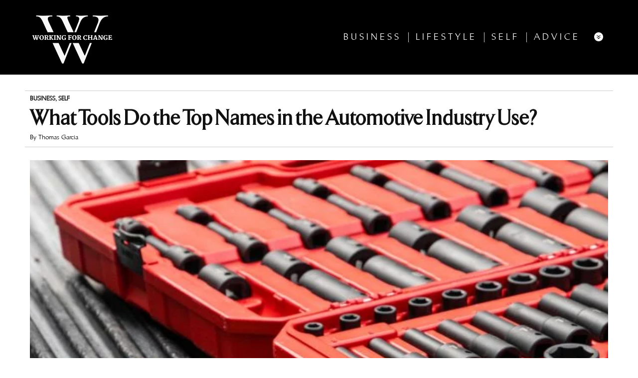

--- FILE ---
content_type: text/html; charset=UTF-8
request_url: https://www.workingforchange.com/what-tools-do-the-top-names-in-the-automotive-industry-use/
body_size: 22896
content:
<!doctype html>
<html lang="en-US" prefix="og: https://ogp.me/ns#">
<head>
	<meta charset="UTF-8">
	<meta name="viewport" content="width=device-width, initial-scale=1">
	<link rel="profile" href="https://gmpg.org/xfn/11">
	<script data-cfasync="false" data-no-defer="1" data-no-minify="1" data-no-optimize="1">var ewww_webp_supported=!1;function check_webp_feature(A,e){var w;e=void 0!==e?e:function(){},ewww_webp_supported?e(ewww_webp_supported):((w=new Image).onload=function(){ewww_webp_supported=0<w.width&&0<w.height,e&&e(ewww_webp_supported)},w.onerror=function(){e&&e(!1)},w.src="data:image/webp;base64,"+{alpha:"UklGRkoAAABXRUJQVlA4WAoAAAAQAAAAAAAAAAAAQUxQSAwAAAARBxAR/Q9ERP8DAABWUDggGAAAABQBAJ0BKgEAAQAAAP4AAA3AAP7mtQAAAA=="}[A])}check_webp_feature("alpha");</script><script data-cfasync="false" data-no-defer="1" data-no-minify="1" data-no-optimize="1">var Arrive=function(c,w){"use strict";if(c.MutationObserver&&"undefined"!=typeof HTMLElement){var r,a=0,u=(r=HTMLElement.prototype.matches||HTMLElement.prototype.webkitMatchesSelector||HTMLElement.prototype.mozMatchesSelector||HTMLElement.prototype.msMatchesSelector,{matchesSelector:function(e,t){return e instanceof HTMLElement&&r.call(e,t)},addMethod:function(e,t,r){var a=e[t];e[t]=function(){return r.length==arguments.length?r.apply(this,arguments):"function"==typeof a?a.apply(this,arguments):void 0}},callCallbacks:function(e,t){t&&t.options.onceOnly&&1==t.firedElems.length&&(e=[e[0]]);for(var r,a=0;r=e[a];a++)r&&r.callback&&r.callback.call(r.elem,r.elem);t&&t.options.onceOnly&&1==t.firedElems.length&&t.me.unbindEventWithSelectorAndCallback.call(t.target,t.selector,t.callback)},checkChildNodesRecursively:function(e,t,r,a){for(var i,n=0;i=e[n];n++)r(i,t,a)&&a.push({callback:t.callback,elem:i}),0<i.childNodes.length&&u.checkChildNodesRecursively(i.childNodes,t,r,a)},mergeArrays:function(e,t){var r,a={};for(r in e)e.hasOwnProperty(r)&&(a[r]=e[r]);for(r in t)t.hasOwnProperty(r)&&(a[r]=t[r]);return a},toElementsArray:function(e){return e=void 0!==e&&("number"!=typeof e.length||e===c)?[e]:e}}),e=(l.prototype.addEvent=function(e,t,r,a){a={target:e,selector:t,options:r,callback:a,firedElems:[]};return this._beforeAdding&&this._beforeAdding(a),this._eventsBucket.push(a),a},l.prototype.removeEvent=function(e){for(var t,r=this._eventsBucket.length-1;t=this._eventsBucket[r];r--)e(t)&&(this._beforeRemoving&&this._beforeRemoving(t),(t=this._eventsBucket.splice(r,1))&&t.length&&(t[0].callback=null))},l.prototype.beforeAdding=function(e){this._beforeAdding=e},l.prototype.beforeRemoving=function(e){this._beforeRemoving=e},l),t=function(i,n){var o=new e,l=this,s={fireOnAttributesModification:!1};return o.beforeAdding(function(t){var e=t.target;e!==c.document&&e!==c||(e=document.getElementsByTagName("html")[0]);var r=new MutationObserver(function(e){n.call(this,e,t)}),a=i(t.options);r.observe(e,a),t.observer=r,t.me=l}),o.beforeRemoving(function(e){e.observer.disconnect()}),this.bindEvent=function(e,t,r){t=u.mergeArrays(s,t);for(var a=u.toElementsArray(this),i=0;i<a.length;i++)o.addEvent(a[i],e,t,r)},this.unbindEvent=function(){var r=u.toElementsArray(this);o.removeEvent(function(e){for(var t=0;t<r.length;t++)if(this===w||e.target===r[t])return!0;return!1})},this.unbindEventWithSelectorOrCallback=function(r){var a=u.toElementsArray(this),i=r,e="function"==typeof r?function(e){for(var t=0;t<a.length;t++)if((this===w||e.target===a[t])&&e.callback===i)return!0;return!1}:function(e){for(var t=0;t<a.length;t++)if((this===w||e.target===a[t])&&e.selector===r)return!0;return!1};o.removeEvent(e)},this.unbindEventWithSelectorAndCallback=function(r,a){var i=u.toElementsArray(this);o.removeEvent(function(e){for(var t=0;t<i.length;t++)if((this===w||e.target===i[t])&&e.selector===r&&e.callback===a)return!0;return!1})},this},i=new function(){var s={fireOnAttributesModification:!1,onceOnly:!1,existing:!1};function n(e,t,r){return!(!u.matchesSelector(e,t.selector)||(e._id===w&&(e._id=a++),-1!=t.firedElems.indexOf(e._id)))&&(t.firedElems.push(e._id),!0)}var c=(i=new t(function(e){var t={attributes:!1,childList:!0,subtree:!0};return e.fireOnAttributesModification&&(t.attributes=!0),t},function(e,i){e.forEach(function(e){var t=e.addedNodes,r=e.target,a=[];null!==t&&0<t.length?u.checkChildNodesRecursively(t,i,n,a):"attributes"===e.type&&n(r,i)&&a.push({callback:i.callback,elem:r}),u.callCallbacks(a,i)})})).bindEvent;return i.bindEvent=function(e,t,r){t=void 0===r?(r=t,s):u.mergeArrays(s,t);var a=u.toElementsArray(this);if(t.existing){for(var i=[],n=0;n<a.length;n++)for(var o=a[n].querySelectorAll(e),l=0;l<o.length;l++)i.push({callback:r,elem:o[l]});if(t.onceOnly&&i.length)return r.call(i[0].elem,i[0].elem);setTimeout(u.callCallbacks,1,i)}c.call(this,e,t,r)},i},o=new function(){var a={};function i(e,t){return u.matchesSelector(e,t.selector)}var n=(o=new t(function(){return{childList:!0,subtree:!0}},function(e,r){e.forEach(function(e){var t=e.removedNodes,e=[];null!==t&&0<t.length&&u.checkChildNodesRecursively(t,r,i,e),u.callCallbacks(e,r)})})).bindEvent;return o.bindEvent=function(e,t,r){t=void 0===r?(r=t,a):u.mergeArrays(a,t),n.call(this,e,t,r)},o};d(HTMLElement.prototype),d(NodeList.prototype),d(HTMLCollection.prototype),d(HTMLDocument.prototype),d(Window.prototype);var n={};return s(i,n,"unbindAllArrive"),s(o,n,"unbindAllLeave"),n}function l(){this._eventsBucket=[],this._beforeAdding=null,this._beforeRemoving=null}function s(e,t,r){u.addMethod(t,r,e.unbindEvent),u.addMethod(t,r,e.unbindEventWithSelectorOrCallback),u.addMethod(t,r,e.unbindEventWithSelectorAndCallback)}function d(e){e.arrive=i.bindEvent,s(i,e,"unbindArrive"),e.leave=o.bindEvent,s(o,e,"unbindLeave")}}(window,void 0),ewww_webp_supported=!1;function check_webp_feature(e,t){var r;ewww_webp_supported?t(ewww_webp_supported):((r=new Image).onload=function(){ewww_webp_supported=0<r.width&&0<r.height,t(ewww_webp_supported)},r.onerror=function(){t(!1)},r.src="data:image/webp;base64,"+{alpha:"UklGRkoAAABXRUJQVlA4WAoAAAAQAAAAAAAAAAAAQUxQSAwAAAARBxAR/Q9ERP8DAABWUDggGAAAABQBAJ0BKgEAAQAAAP4AAA3AAP7mtQAAAA==",animation:"UklGRlIAAABXRUJQVlA4WAoAAAASAAAAAAAAAAAAQU5JTQYAAAD/////AABBTk1GJgAAAAAAAAAAAAAAAAAAAGQAAABWUDhMDQAAAC8AAAAQBxAREYiI/gcA"}[e])}function ewwwLoadImages(e){if(e){for(var t=document.querySelectorAll(".batch-image img, .image-wrapper a, .ngg-pro-masonry-item a, .ngg-galleria-offscreen-seo-wrapper a"),r=0,a=t.length;r<a;r++)ewwwAttr(t[r],"data-src",t[r].getAttribute("data-webp")),ewwwAttr(t[r],"data-thumbnail",t[r].getAttribute("data-webp-thumbnail"));for(var i=document.querySelectorAll(".rev_slider ul li"),r=0,a=i.length;r<a;r++){ewwwAttr(i[r],"data-thumb",i[r].getAttribute("data-webp-thumb"));for(var n=1;n<11;)ewwwAttr(i[r],"data-param"+n,i[r].getAttribute("data-webp-param"+n)),n++}for(r=0,a=(i=document.querySelectorAll(".rev_slider img")).length;r<a;r++)ewwwAttr(i[r],"data-lazyload",i[r].getAttribute("data-webp-lazyload"));for(var o=document.querySelectorAll("div.woocommerce-product-gallery__image"),r=0,a=o.length;r<a;r++)ewwwAttr(o[r],"data-thumb",o[r].getAttribute("data-webp-thumb"))}for(var l=document.querySelectorAll("video"),r=0,a=l.length;r<a;r++)ewwwAttr(l[r],"poster",e?l[r].getAttribute("data-poster-webp"):l[r].getAttribute("data-poster-image"));for(var s,c=document.querySelectorAll("img.ewww_webp_lazy_load"),r=0,a=c.length;r<a;r++)e&&(ewwwAttr(c[r],"data-lazy-srcset",c[r].getAttribute("data-lazy-srcset-webp")),ewwwAttr(c[r],"data-srcset",c[r].getAttribute("data-srcset-webp")),ewwwAttr(c[r],"data-lazy-src",c[r].getAttribute("data-lazy-src-webp")),ewwwAttr(c[r],"data-src",c[r].getAttribute("data-src-webp")),ewwwAttr(c[r],"data-orig-file",c[r].getAttribute("data-webp-orig-file")),ewwwAttr(c[r],"data-medium-file",c[r].getAttribute("data-webp-medium-file")),ewwwAttr(c[r],"data-large-file",c[r].getAttribute("data-webp-large-file")),null!=(s=c[r].getAttribute("srcset"))&&!1!==s&&s.includes("R0lGOD")&&ewwwAttr(c[r],"src",c[r].getAttribute("data-lazy-src-webp"))),c[r].className=c[r].className.replace(/\bewww_webp_lazy_load\b/,"");for(var w=document.querySelectorAll(".ewww_webp"),r=0,a=w.length;r<a;r++)e?(ewwwAttr(w[r],"srcset",w[r].getAttribute("data-srcset-webp")),ewwwAttr(w[r],"src",w[r].getAttribute("data-src-webp")),ewwwAttr(w[r],"data-orig-file",w[r].getAttribute("data-webp-orig-file")),ewwwAttr(w[r],"data-medium-file",w[r].getAttribute("data-webp-medium-file")),ewwwAttr(w[r],"data-large-file",w[r].getAttribute("data-webp-large-file")),ewwwAttr(w[r],"data-large_image",w[r].getAttribute("data-webp-large_image")),ewwwAttr(w[r],"data-src",w[r].getAttribute("data-webp-src"))):(ewwwAttr(w[r],"srcset",w[r].getAttribute("data-srcset-img")),ewwwAttr(w[r],"src",w[r].getAttribute("data-src-img"))),w[r].className=w[r].className.replace(/\bewww_webp\b/,"ewww_webp_loaded");window.jQuery&&jQuery.fn.isotope&&jQuery.fn.imagesLoaded&&(jQuery(".fusion-posts-container-infinite").imagesLoaded(function(){jQuery(".fusion-posts-container-infinite").hasClass("isotope")&&jQuery(".fusion-posts-container-infinite").isotope()}),jQuery(".fusion-portfolio:not(.fusion-recent-works) .fusion-portfolio-wrapper").imagesLoaded(function(){jQuery(".fusion-portfolio:not(.fusion-recent-works) .fusion-portfolio-wrapper").isotope()}))}function ewwwWebPInit(e){ewwwLoadImages(e),ewwwNggLoadGalleries(e),document.arrive(".ewww_webp",function(){ewwwLoadImages(e)}),document.arrive(".ewww_webp_lazy_load",function(){ewwwLoadImages(e)}),document.arrive("videos",function(){ewwwLoadImages(e)}),"loading"==document.readyState?document.addEventListener("DOMContentLoaded",ewwwJSONParserInit):("undefined"!=typeof galleries&&ewwwNggParseGalleries(e),ewwwWooParseVariations(e))}function ewwwAttr(e,t,r){null!=r&&!1!==r&&e.setAttribute(t,r)}function ewwwJSONParserInit(){"undefined"!=typeof galleries&&check_webp_feature("alpha",ewwwNggParseGalleries),check_webp_feature("alpha",ewwwWooParseVariations)}function ewwwWooParseVariations(e){if(e)for(var t=document.querySelectorAll("form.variations_form"),r=0,a=t.length;r<a;r++){var i=t[r].getAttribute("data-product_variations"),n=!1;try{for(var o in i=JSON.parse(i))void 0!==i[o]&&void 0!==i[o].image&&(void 0!==i[o].image.src_webp&&(i[o].image.src=i[o].image.src_webp,n=!0),void 0!==i[o].image.srcset_webp&&(i[o].image.srcset=i[o].image.srcset_webp,n=!0),void 0!==i[o].image.full_src_webp&&(i[o].image.full_src=i[o].image.full_src_webp,n=!0),void 0!==i[o].image.gallery_thumbnail_src_webp&&(i[o].image.gallery_thumbnail_src=i[o].image.gallery_thumbnail_src_webp,n=!0),void 0!==i[o].image.thumb_src_webp&&(i[o].image.thumb_src=i[o].image.thumb_src_webp,n=!0));n&&ewwwAttr(t[r],"data-product_variations",JSON.stringify(i))}catch(e){}}}function ewwwNggParseGalleries(e){if(e)for(var t in galleries){var r=galleries[t];galleries[t].images_list=ewwwNggParseImageList(r.images_list)}}function ewwwNggLoadGalleries(e){e&&document.addEventListener("ngg.galleria.themeadded",function(e,t){window.ngg_galleria._create_backup=window.ngg_galleria.create,window.ngg_galleria.create=function(e,t){var r=$(e).data("id");return galleries["gallery_"+r].images_list=ewwwNggParseImageList(galleries["gallery_"+r].images_list),window.ngg_galleria._create_backup(e,t)}})}function ewwwNggParseImageList(e){for(var t in e){var r=e[t];if(void 0!==r["image-webp"]&&(e[t].image=r["image-webp"],delete e[t]["image-webp"]),void 0!==r["thumb-webp"]&&(e[t].thumb=r["thumb-webp"],delete e[t]["thumb-webp"]),void 0!==r.full_image_webp&&(e[t].full_image=r.full_image_webp,delete e[t].full_image_webp),void 0!==r.srcsets)for(var a in r.srcsets)nggSrcset=r.srcsets[a],void 0!==r.srcsets[a+"-webp"]&&(e[t].srcsets[a]=r.srcsets[a+"-webp"],delete e[t].srcsets[a+"-webp"]);if(void 0!==r.full_srcsets)for(var i in r.full_srcsets)nggFSrcset=r.full_srcsets[i],void 0!==r.full_srcsets[i+"-webp"]&&(e[t].full_srcsets[i]=r.full_srcsets[i+"-webp"],delete e[t].full_srcsets[i+"-webp"])}return e}check_webp_feature("alpha",ewwwWebPInit);</script>	<style>img:is([sizes="auto" i], [sizes^="auto," i]) { contain-intrinsic-size: 3000px 1500px }</style>
		<meta name="robots" content="index" />

<!-- Search Engine Optimization by Rank Math - https://rankmath.com/ -->
<title>What Tools Do The Top Names In The Automotive Industry Use? - Working For Change</title>
<meta name="description" content="Auto dealerships provide customers with a one-stop-shop for a variety of auto needs. This is where potential customers can locate vehicles, learn more about"/>
<meta name="robots" content="follow, index, max-snippet:-1, max-video-preview:-1, max-image-preview:large"/>
<link rel="canonical" href="https://www.workingforchange.com/what-tools-do-the-top-names-in-the-automotive-industry-use/" />
<meta property="og:locale" content="en_US" />
<meta property="og:type" content="article" />
<meta property="og:title" content="What Tools Do The Top Names In The Automotive Industry Use? - Working For Change" />
<meta property="og:description" content="Auto dealerships provide customers with a one-stop-shop for a variety of auto needs. This is where potential customers can locate vehicles, learn more about" />
<meta property="og:url" content="https://www.workingforchange.com/what-tools-do-the-top-names-in-the-automotive-industry-use/" />
<meta property="og:site_name" content="Working for Change" />
<meta property="article:publisher" content="https://www.facebook.com/Working-for-Change-105161984271266/" />
<meta property="article:section" content="Business" />
<meta property="og:updated_time" content="2021-11-24T22:10:22+00:00" />
<meta property="og:image" content="https://www.workingforchange.com/wp-content/uploads/2020/12/1-10.jpg" />
<meta property="og:image:secure_url" content="https://www.workingforchange.com/wp-content/uploads/2020/12/1-10.jpg" />
<meta property="og:image:width" content="1920" />
<meta property="og:image:height" content="1280" />
<meta property="og:image:alt" content="a yellow toy car next to a red keyboard" />
<meta property="og:image:type" content="image/jpeg" />
<meta property="article:published_time" content="2020-12-03T14:17:24+00:00" />
<meta property="article:modified_time" content="2021-11-24T22:10:22+00:00" />
<meta name="twitter:card" content="summary_large_image" />
<meta name="twitter:title" content="What Tools Do The Top Names In The Automotive Industry Use? - Working For Change" />
<meta name="twitter:description" content="Auto dealerships provide customers with a one-stop-shop for a variety of auto needs. This is where potential customers can locate vehicles, learn more about" />
<meta name="twitter:image" content="https://www.workingforchange.com/wp-content/uploads/2020/12/1-10.jpg" />
<script type="application/ld+json" class="rank-math-schema">{"@context":"https://schema.org","@graph":[{"@type":"Organization","@id":"https://www.workingforchange.com/#organization","name":"Working for Change","url":"https://www.workingforchange.com","sameAs":["https://www.facebook.com/Working-for-Change-105161984271266/"],"logo":{"@type":"ImageObject","@id":"https://www.workingforchange.com/#logo","url":"https://www.workingforchange.com/wp-content/uploads/2021/11/favicon-2.png","contentUrl":"https://www.workingforchange.com/wp-content/uploads/2021/11/favicon-2.png","caption":"Working for Change","inLanguage":"en-US","width":"650","height":"500"}},{"@type":"WebSite","@id":"https://www.workingforchange.com/#website","url":"https://www.workingforchange.com","name":"Working for Change","publisher":{"@id":"https://www.workingforchange.com/#organization"},"inLanguage":"en-US"},{"@type":"ImageObject","@id":"https://www.workingforchange.com/wp-content/uploads/2020/12/1-10.jpg","url":"https://www.workingforchange.com/wp-content/uploads/2020/12/1-10.jpg","width":"1920","height":"1280","caption":"a yellow toy car next to a red keyboard","inLanguage":"en-US"},{"@type":"WebPage","@id":"https://www.workingforchange.com/what-tools-do-the-top-names-in-the-automotive-industry-use/#webpage","url":"https://www.workingforchange.com/what-tools-do-the-top-names-in-the-automotive-industry-use/","name":"What Tools Do The Top Names In The Automotive Industry Use? - Working For Change","datePublished":"2020-12-03T14:17:24+00:00","dateModified":"2021-11-24T22:10:22+00:00","isPartOf":{"@id":"https://www.workingforchange.com/#website"},"primaryImageOfPage":{"@id":"https://www.workingforchange.com/wp-content/uploads/2020/12/1-10.jpg"},"inLanguage":"en-US"},{"@type":"Person","@id":"https://www.workingforchange.com/author/thomas-garcia/","name":"Thomas Garcia","url":"https://www.workingforchange.com/author/thomas-garcia/","image":{"@type":"ImageObject","@id":"https://secure.gravatar.com/avatar/d802b879b51d0c28d2c7417e94170796?s=96&amp;d=mm&amp;r=g","url":"https://secure.gravatar.com/avatar/d802b879b51d0c28d2c7417e94170796?s=96&amp;d=mm&amp;r=g","caption":"Thomas Garcia","inLanguage":"en-US"},"worksFor":{"@id":"https://www.workingforchange.com/#organization"}},{"@type":"BlogPosting","headline":"What Tools Do The Top Names In The Automotive Industry Use? - Working For Change","datePublished":"2020-12-03T14:17:24+00:00","dateModified":"2021-11-24T22:10:22+00:00","author":{"@id":"https://www.workingforchange.com/author/thomas-garcia/","name":"Thomas Garcia"},"publisher":{"@id":"https://www.workingforchange.com/#organization"},"description":"Auto dealerships provide customers with a one-stop-shop for a variety of auto needs. This is where potential customers can locate vehicles, learn more about","name":"What Tools Do The Top Names In The Automotive Industry Use? - Working For Change","@id":"https://www.workingforchange.com/what-tools-do-the-top-names-in-the-automotive-industry-use/#richSnippet","isPartOf":{"@id":"https://www.workingforchange.com/what-tools-do-the-top-names-in-the-automotive-industry-use/#webpage"},"image":{"@id":"https://www.workingforchange.com/wp-content/uploads/2020/12/1-10.jpg"},"inLanguage":"en-US","mainEntityOfPage":{"@id":"https://www.workingforchange.com/what-tools-do-the-top-names-in-the-automotive-industry-use/#webpage"}}]}</script>
<!-- /Rank Math WordPress SEO plugin -->

<link rel="alternate" type="application/rss+xml" title="Working for Change &raquo; Feed" href="https://www.workingforchange.com/feed/" />
<link rel="alternate" type="application/rss+xml" title="Working for Change &raquo; Comments Feed" href="https://www.workingforchange.com/comments/feed/" />
<script>
window._wpemojiSettings = {"baseUrl":"https:\/\/s.w.org\/images\/core\/emoji\/15.0.3\/72x72\/","ext":".png","svgUrl":"https:\/\/s.w.org\/images\/core\/emoji\/15.0.3\/svg\/","svgExt":".svg","source":{"concatemoji":"https:\/\/www.workingforchange.com\/wp-includes\/js\/wp-emoji-release.min.js"}};
/*! This file is auto-generated */
!function(i,n){var o,s,e;function c(e){try{var t={supportTests:e,timestamp:(new Date).valueOf()};sessionStorage.setItem(o,JSON.stringify(t))}catch(e){}}function p(e,t,n){e.clearRect(0,0,e.canvas.width,e.canvas.height),e.fillText(t,0,0);var t=new Uint32Array(e.getImageData(0,0,e.canvas.width,e.canvas.height).data),r=(e.clearRect(0,0,e.canvas.width,e.canvas.height),e.fillText(n,0,0),new Uint32Array(e.getImageData(0,0,e.canvas.width,e.canvas.height).data));return t.every(function(e,t){return e===r[t]})}function u(e,t,n){switch(t){case"flag":return n(e,"\ud83c\udff3\ufe0f\u200d\u26a7\ufe0f","\ud83c\udff3\ufe0f\u200b\u26a7\ufe0f")?!1:!n(e,"\ud83c\uddfa\ud83c\uddf3","\ud83c\uddfa\u200b\ud83c\uddf3")&&!n(e,"\ud83c\udff4\udb40\udc67\udb40\udc62\udb40\udc65\udb40\udc6e\udb40\udc67\udb40\udc7f","\ud83c\udff4\u200b\udb40\udc67\u200b\udb40\udc62\u200b\udb40\udc65\u200b\udb40\udc6e\u200b\udb40\udc67\u200b\udb40\udc7f");case"emoji":return!n(e,"\ud83d\udc26\u200d\u2b1b","\ud83d\udc26\u200b\u2b1b")}return!1}function f(e,t,n){var r="undefined"!=typeof WorkerGlobalScope&&self instanceof WorkerGlobalScope?new OffscreenCanvas(300,150):i.createElement("canvas"),a=r.getContext("2d",{willReadFrequently:!0}),o=(a.textBaseline="top",a.font="600 32px Arial",{});return e.forEach(function(e){o[e]=t(a,e,n)}),o}function t(e){var t=i.createElement("script");t.src=e,t.defer=!0,i.head.appendChild(t)}"undefined"!=typeof Promise&&(o="wpEmojiSettingsSupports",s=["flag","emoji"],n.supports={everything:!0,everythingExceptFlag:!0},e=new Promise(function(e){i.addEventListener("DOMContentLoaded",e,{once:!0})}),new Promise(function(t){var n=function(){try{var e=JSON.parse(sessionStorage.getItem(o));if("object"==typeof e&&"number"==typeof e.timestamp&&(new Date).valueOf()<e.timestamp+604800&&"object"==typeof e.supportTests)return e.supportTests}catch(e){}return null}();if(!n){if("undefined"!=typeof Worker&&"undefined"!=typeof OffscreenCanvas&&"undefined"!=typeof URL&&URL.createObjectURL&&"undefined"!=typeof Blob)try{var e="postMessage("+f.toString()+"("+[JSON.stringify(s),u.toString(),p.toString()].join(",")+"));",r=new Blob([e],{type:"text/javascript"}),a=new Worker(URL.createObjectURL(r),{name:"wpTestEmojiSupports"});return void(a.onmessage=function(e){c(n=e.data),a.terminate(),t(n)})}catch(e){}c(n=f(s,u,p))}t(n)}).then(function(e){for(var t in e)n.supports[t]=e[t],n.supports.everything=n.supports.everything&&n.supports[t],"flag"!==t&&(n.supports.everythingExceptFlag=n.supports.everythingExceptFlag&&n.supports[t]);n.supports.everythingExceptFlag=n.supports.everythingExceptFlag&&!n.supports.flag,n.DOMReady=!1,n.readyCallback=function(){n.DOMReady=!0}}).then(function(){return e}).then(function(){var e;n.supports.everything||(n.readyCallback(),(e=n.source||{}).concatemoji?t(e.concatemoji):e.wpemoji&&e.twemoji&&(t(e.twemoji),t(e.wpemoji)))}))}((window,document),window._wpemojiSettings);
</script>
<style id='wp-emoji-styles-inline-css'>

	img.wp-smiley, img.emoji {
		display: inline !important;
		border: none !important;
		box-shadow: none !important;
		height: 1em !important;
		width: 1em !important;
		margin: 0 0.07em !important;
		vertical-align: -0.1em !important;
		background: none !important;
		padding: 0 !important;
	}
</style>
<link rel='stylesheet' id='wp-block-library-css' href='https://www.workingforchange.com/wp-includes/css/dist/block-library/style.min.css' media='all' />
<style id='classic-theme-styles-inline-css'>
/*! This file is auto-generated */
.wp-block-button__link{color:#fff;background-color:#32373c;border-radius:9999px;box-shadow:none;text-decoration:none;padding:calc(.667em + 2px) calc(1.333em + 2px);font-size:1.125em}.wp-block-file__button{background:#32373c;color:#fff;text-decoration:none}
</style>
<style id='global-styles-inline-css'>
:root{--wp--preset--aspect-ratio--square: 1;--wp--preset--aspect-ratio--4-3: 4/3;--wp--preset--aspect-ratio--3-4: 3/4;--wp--preset--aspect-ratio--3-2: 3/2;--wp--preset--aspect-ratio--2-3: 2/3;--wp--preset--aspect-ratio--16-9: 16/9;--wp--preset--aspect-ratio--9-16: 9/16;--wp--preset--color--black: #000000;--wp--preset--color--cyan-bluish-gray: #abb8c3;--wp--preset--color--white: #ffffff;--wp--preset--color--pale-pink: #f78da7;--wp--preset--color--vivid-red: #cf2e2e;--wp--preset--color--luminous-vivid-orange: #ff6900;--wp--preset--color--luminous-vivid-amber: #fcb900;--wp--preset--color--light-green-cyan: #7bdcb5;--wp--preset--color--vivid-green-cyan: #00d084;--wp--preset--color--pale-cyan-blue: #8ed1fc;--wp--preset--color--vivid-cyan-blue: #0693e3;--wp--preset--color--vivid-purple: #9b51e0;--wp--preset--gradient--vivid-cyan-blue-to-vivid-purple: linear-gradient(135deg,rgba(6,147,227,1) 0%,rgb(155,81,224) 100%);--wp--preset--gradient--light-green-cyan-to-vivid-green-cyan: linear-gradient(135deg,rgb(122,220,180) 0%,rgb(0,208,130) 100%);--wp--preset--gradient--luminous-vivid-amber-to-luminous-vivid-orange: linear-gradient(135deg,rgba(252,185,0,1) 0%,rgba(255,105,0,1) 100%);--wp--preset--gradient--luminous-vivid-orange-to-vivid-red: linear-gradient(135deg,rgba(255,105,0,1) 0%,rgb(207,46,46) 100%);--wp--preset--gradient--very-light-gray-to-cyan-bluish-gray: linear-gradient(135deg,rgb(238,238,238) 0%,rgb(169,184,195) 100%);--wp--preset--gradient--cool-to-warm-spectrum: linear-gradient(135deg,rgb(74,234,220) 0%,rgb(151,120,209) 20%,rgb(207,42,186) 40%,rgb(238,44,130) 60%,rgb(251,105,98) 80%,rgb(254,248,76) 100%);--wp--preset--gradient--blush-light-purple: linear-gradient(135deg,rgb(255,206,236) 0%,rgb(152,150,240) 100%);--wp--preset--gradient--blush-bordeaux: linear-gradient(135deg,rgb(254,205,165) 0%,rgb(254,45,45) 50%,rgb(107,0,62) 100%);--wp--preset--gradient--luminous-dusk: linear-gradient(135deg,rgb(255,203,112) 0%,rgb(199,81,192) 50%,rgb(65,88,208) 100%);--wp--preset--gradient--pale-ocean: linear-gradient(135deg,rgb(255,245,203) 0%,rgb(182,227,212) 50%,rgb(51,167,181) 100%);--wp--preset--gradient--electric-grass: linear-gradient(135deg,rgb(202,248,128) 0%,rgb(113,206,126) 100%);--wp--preset--gradient--midnight: linear-gradient(135deg,rgb(2,3,129) 0%,rgb(40,116,252) 100%);--wp--preset--font-size--small: 13px;--wp--preset--font-size--medium: 20px;--wp--preset--font-size--large: 36px;--wp--preset--font-size--x-large: 42px;--wp--preset--spacing--20: 0.44rem;--wp--preset--spacing--30: 0.67rem;--wp--preset--spacing--40: 1rem;--wp--preset--spacing--50: 1.5rem;--wp--preset--spacing--60: 2.25rem;--wp--preset--spacing--70: 3.38rem;--wp--preset--spacing--80: 5.06rem;--wp--preset--shadow--natural: 6px 6px 9px rgba(0, 0, 0, 0.2);--wp--preset--shadow--deep: 12px 12px 50px rgba(0, 0, 0, 0.4);--wp--preset--shadow--sharp: 6px 6px 0px rgba(0, 0, 0, 0.2);--wp--preset--shadow--outlined: 6px 6px 0px -3px rgba(255, 255, 255, 1), 6px 6px rgba(0, 0, 0, 1);--wp--preset--shadow--crisp: 6px 6px 0px rgba(0, 0, 0, 1);}:where(.is-layout-flex){gap: 0.5em;}:where(.is-layout-grid){gap: 0.5em;}body .is-layout-flex{display: flex;}.is-layout-flex{flex-wrap: wrap;align-items: center;}.is-layout-flex > :is(*, div){margin: 0;}body .is-layout-grid{display: grid;}.is-layout-grid > :is(*, div){margin: 0;}:where(.wp-block-columns.is-layout-flex){gap: 2em;}:where(.wp-block-columns.is-layout-grid){gap: 2em;}:where(.wp-block-post-template.is-layout-flex){gap: 1.25em;}:where(.wp-block-post-template.is-layout-grid){gap: 1.25em;}.has-black-color{color: var(--wp--preset--color--black) !important;}.has-cyan-bluish-gray-color{color: var(--wp--preset--color--cyan-bluish-gray) !important;}.has-white-color{color: var(--wp--preset--color--white) !important;}.has-pale-pink-color{color: var(--wp--preset--color--pale-pink) !important;}.has-vivid-red-color{color: var(--wp--preset--color--vivid-red) !important;}.has-luminous-vivid-orange-color{color: var(--wp--preset--color--luminous-vivid-orange) !important;}.has-luminous-vivid-amber-color{color: var(--wp--preset--color--luminous-vivid-amber) !important;}.has-light-green-cyan-color{color: var(--wp--preset--color--light-green-cyan) !important;}.has-vivid-green-cyan-color{color: var(--wp--preset--color--vivid-green-cyan) !important;}.has-pale-cyan-blue-color{color: var(--wp--preset--color--pale-cyan-blue) !important;}.has-vivid-cyan-blue-color{color: var(--wp--preset--color--vivid-cyan-blue) !important;}.has-vivid-purple-color{color: var(--wp--preset--color--vivid-purple) !important;}.has-black-background-color{background-color: var(--wp--preset--color--black) !important;}.has-cyan-bluish-gray-background-color{background-color: var(--wp--preset--color--cyan-bluish-gray) !important;}.has-white-background-color{background-color: var(--wp--preset--color--white) !important;}.has-pale-pink-background-color{background-color: var(--wp--preset--color--pale-pink) !important;}.has-vivid-red-background-color{background-color: var(--wp--preset--color--vivid-red) !important;}.has-luminous-vivid-orange-background-color{background-color: var(--wp--preset--color--luminous-vivid-orange) !important;}.has-luminous-vivid-amber-background-color{background-color: var(--wp--preset--color--luminous-vivid-amber) !important;}.has-light-green-cyan-background-color{background-color: var(--wp--preset--color--light-green-cyan) !important;}.has-vivid-green-cyan-background-color{background-color: var(--wp--preset--color--vivid-green-cyan) !important;}.has-pale-cyan-blue-background-color{background-color: var(--wp--preset--color--pale-cyan-blue) !important;}.has-vivid-cyan-blue-background-color{background-color: var(--wp--preset--color--vivid-cyan-blue) !important;}.has-vivid-purple-background-color{background-color: var(--wp--preset--color--vivid-purple) !important;}.has-black-border-color{border-color: var(--wp--preset--color--black) !important;}.has-cyan-bluish-gray-border-color{border-color: var(--wp--preset--color--cyan-bluish-gray) !important;}.has-white-border-color{border-color: var(--wp--preset--color--white) !important;}.has-pale-pink-border-color{border-color: var(--wp--preset--color--pale-pink) !important;}.has-vivid-red-border-color{border-color: var(--wp--preset--color--vivid-red) !important;}.has-luminous-vivid-orange-border-color{border-color: var(--wp--preset--color--luminous-vivid-orange) !important;}.has-luminous-vivid-amber-border-color{border-color: var(--wp--preset--color--luminous-vivid-amber) !important;}.has-light-green-cyan-border-color{border-color: var(--wp--preset--color--light-green-cyan) !important;}.has-vivid-green-cyan-border-color{border-color: var(--wp--preset--color--vivid-green-cyan) !important;}.has-pale-cyan-blue-border-color{border-color: var(--wp--preset--color--pale-cyan-blue) !important;}.has-vivid-cyan-blue-border-color{border-color: var(--wp--preset--color--vivid-cyan-blue) !important;}.has-vivid-purple-border-color{border-color: var(--wp--preset--color--vivid-purple) !important;}.has-vivid-cyan-blue-to-vivid-purple-gradient-background{background: var(--wp--preset--gradient--vivid-cyan-blue-to-vivid-purple) !important;}.has-light-green-cyan-to-vivid-green-cyan-gradient-background{background: var(--wp--preset--gradient--light-green-cyan-to-vivid-green-cyan) !important;}.has-luminous-vivid-amber-to-luminous-vivid-orange-gradient-background{background: var(--wp--preset--gradient--luminous-vivid-amber-to-luminous-vivid-orange) !important;}.has-luminous-vivid-orange-to-vivid-red-gradient-background{background: var(--wp--preset--gradient--luminous-vivid-orange-to-vivid-red) !important;}.has-very-light-gray-to-cyan-bluish-gray-gradient-background{background: var(--wp--preset--gradient--very-light-gray-to-cyan-bluish-gray) !important;}.has-cool-to-warm-spectrum-gradient-background{background: var(--wp--preset--gradient--cool-to-warm-spectrum) !important;}.has-blush-light-purple-gradient-background{background: var(--wp--preset--gradient--blush-light-purple) !important;}.has-blush-bordeaux-gradient-background{background: var(--wp--preset--gradient--blush-bordeaux) !important;}.has-luminous-dusk-gradient-background{background: var(--wp--preset--gradient--luminous-dusk) !important;}.has-pale-ocean-gradient-background{background: var(--wp--preset--gradient--pale-ocean) !important;}.has-electric-grass-gradient-background{background: var(--wp--preset--gradient--electric-grass) !important;}.has-midnight-gradient-background{background: var(--wp--preset--gradient--midnight) !important;}.has-small-font-size{font-size: var(--wp--preset--font-size--small) !important;}.has-medium-font-size{font-size: var(--wp--preset--font-size--medium) !important;}.has-large-font-size{font-size: var(--wp--preset--font-size--large) !important;}.has-x-large-font-size{font-size: var(--wp--preset--font-size--x-large) !important;}
:where(.wp-block-post-template.is-layout-flex){gap: 1.25em;}:where(.wp-block-post-template.is-layout-grid){gap: 1.25em;}
:where(.wp-block-columns.is-layout-flex){gap: 2em;}:where(.wp-block-columns.is-layout-grid){gap: 2em;}
:root :where(.wp-block-pullquote){font-size: 1.5em;line-height: 1.6;}
</style>
<link rel='stylesheet' id='hello-elementor-css' href='https://www.workingforchange.com/wp-content/themes/hello-elementor/style.min.css' media='all' />
<link rel='stylesheet' id='hello-elementor-theme-style-css' href='https://www.workingforchange.com/wp-content/themes/hello-elementor/theme.min.css' media='all' />
<link rel='stylesheet' id='elementor-frontend-css' href='https://www.workingforchange.com/wp-content/plugins/elementor/assets/css/frontend-lite.min.css' media='all' />
<link rel='stylesheet' id='elementor-post-1190-css' href='https://www.workingforchange.com/wp-content/uploads/elementor/css/post-1190.css' media='all' />
<link rel='stylesheet' id='elementor-icons-css' href='https://www.workingforchange.com/wp-content/plugins/elementor/assets/lib/eicons/css/elementor-icons.min.css' media='all' />
<link rel='stylesheet' id='swiper-css' href='https://www.workingforchange.com/wp-content/plugins/elementor/assets/lib/swiper/css/swiper.min.css' media='all' />
<link rel='stylesheet' id='elementor-pro-css' href='https://www.workingforchange.com/wp-content/plugins/elementor-pro/assets/css/frontend-lite.min.css' media='all' />
<link rel='stylesheet' id='elementor-global-css' href='https://www.workingforchange.com/wp-content/uploads/elementor/css/global.css' media='all' />
<link rel='stylesheet' id='elementor-post-1205-css' href='https://www.workingforchange.com/wp-content/uploads/elementor/css/post-1205.css' media='all' />
<link rel='stylesheet' id='elementor-post-1225-css' href='https://www.workingforchange.com/wp-content/uploads/elementor/css/post-1225.css' media='all' />
<link rel='stylesheet' id='elementor-post-1232-css' href='https://www.workingforchange.com/wp-content/uploads/elementor/css/post-1232.css' media='all' />
<style id='akismet-widget-style-inline-css'>

			.a-stats {
				--akismet-color-mid-green: #357b49;
				--akismet-color-white: #fff;
				--akismet-color-light-grey: #f6f7f7;

				max-width: 350px;
				width: auto;
			}

			.a-stats * {
				all: unset;
				box-sizing: border-box;
			}

			.a-stats strong {
				font-weight: 600;
			}

			.a-stats a.a-stats__link,
			.a-stats a.a-stats__link:visited,
			.a-stats a.a-stats__link:active {
				background: var(--akismet-color-mid-green);
				border: none;
				box-shadow: none;
				border-radius: 8px;
				color: var(--akismet-color-white);
				cursor: pointer;
				display: block;
				font-family: -apple-system, BlinkMacSystemFont, 'Segoe UI', 'Roboto', 'Oxygen-Sans', 'Ubuntu', 'Cantarell', 'Helvetica Neue', sans-serif;
				font-weight: 500;
				padding: 12px;
				text-align: center;
				text-decoration: none;
				transition: all 0.2s ease;
			}

			/* Extra specificity to deal with TwentyTwentyOne focus style */
			.widget .a-stats a.a-stats__link:focus {
				background: var(--akismet-color-mid-green);
				color: var(--akismet-color-white);
				text-decoration: none;
			}

			.a-stats a.a-stats__link:hover {
				filter: brightness(110%);
				box-shadow: 0 4px 12px rgba(0, 0, 0, 0.06), 0 0 2px rgba(0, 0, 0, 0.16);
			}

			.a-stats .count {
				color: var(--akismet-color-white);
				display: block;
				font-size: 1.5em;
				line-height: 1.4;
				padding: 0 13px;
				white-space: nowrap;
			}
		
</style>
<link rel='stylesheet' id='ecs-styles-css' href='https://www.workingforchange.com/wp-content/plugins/ele-custom-skin/assets/css/ecs-style.css' media='all' />
<link rel='stylesheet' id='elementor-post-1210-css' href='https://www.workingforchange.com/wp-content/uploads/elementor/css/post-1210.css' media='all' />
<link rel='stylesheet' id='elementor-post-1211-css' href='https://www.workingforchange.com/wp-content/uploads/elementor/css/post-1211.css' media='all' />
<link rel='stylesheet' id='elementor-post-1212-css' href='https://www.workingforchange.com/wp-content/uploads/elementor/css/post-1212.css' media='all' />
<link rel='stylesheet' id='elementor-post-1219-css' href='https://www.workingforchange.com/wp-content/uploads/elementor/css/post-1219.css' media='all' />
<link rel='stylesheet' id='elementor-post-1227-css' href='https://www.workingforchange.com/wp-content/uploads/elementor/css/post-1227.css' media='all' />
<link rel='stylesheet' id='elementor-post-1229-css' href='https://www.workingforchange.com/wp-content/uploads/elementor/css/post-1229.css' media='all' />
<link rel='stylesheet' id='elementor-post-1245-css' href='https://www.workingforchange.com/wp-content/uploads/elementor/css/post-1245.css' media='all' />
<link rel='stylesheet' id='elementor-post-1331-css' href='https://www.workingforchange.com/wp-content/uploads/elementor/css/post-1331.css' media='all' />
<style id='rocket-lazyload-inline-css'>
.rll-youtube-player{position:relative;padding-bottom:56.23%;height:0;overflow:hidden;max-width:100%;}.rll-youtube-player iframe{position:absolute;top:0;left:0;width:100%;height:100%;z-index:100;background:0 0}.rll-youtube-player img{bottom:0;display:block;left:0;margin:auto;max-width:100%;width:100%;position:absolute;right:0;top:0;border:none;height:auto;cursor:pointer;-webkit-transition:.4s all;-moz-transition:.4s all;transition:.4s all}.rll-youtube-player img:hover{-webkit-filter:brightness(75%)}.rll-youtube-player .play{height:72px;width:72px;left:50%;top:50%;margin-left:-36px;margin-top:-36px;position:absolute;background:url(https://www.workingforchange.com/wp-content/plugins/rocket-lazy-load/assets/img/youtube.png) no-repeat;cursor:pointer}
</style>
<link rel='stylesheet' id='elementor-icons-shared-0-css' href='https://www.workingforchange.com/wp-content/plugins/elementor/assets/lib/font-awesome/css/fontawesome.min.css' media='all' />
<link rel='stylesheet' id='elementor-icons-fa-solid-css' href='https://www.workingforchange.com/wp-content/plugins/elementor/assets/lib/font-awesome/css/solid.min.css' media='all' />
<script src="https://www.workingforchange.com/wp-includes/js/jquery/jquery.min.js" id="jquery-core-js"></script>
<script src="https://www.workingforchange.com/wp-includes/js/jquery/jquery-migrate.min.js" id="jquery-migrate-js"></script>
<script src="https://www.workingforchange.com/wp-content/plugins/metasync/public/js/metasync-public.js" id="metasync-js"></script>
<script id="ecs_ajax_load-js-extra">
var ecs_ajax_params = {"ajaxurl":"https:\/\/www.workingforchange.com\/wp-admin\/admin-ajax.php","posts":"{\"page\":0,\"name\":\"what-tools-do-the-top-names-in-the-automotive-industry-use\",\"error\":\"\",\"m\":\"\",\"p\":0,\"post_parent\":\"\",\"subpost\":\"\",\"subpost_id\":\"\",\"attachment\":\"\",\"attachment_id\":0,\"pagename\":\"\",\"page_id\":0,\"second\":\"\",\"minute\":\"\",\"hour\":\"\",\"day\":0,\"monthnum\":0,\"year\":0,\"w\":0,\"category_name\":\"\",\"tag\":\"\",\"cat\":\"\",\"tag_id\":\"\",\"author\":\"\",\"author_name\":\"\",\"feed\":\"\",\"tb\":\"\",\"paged\":0,\"meta_key\":\"\",\"meta_value\":\"\",\"preview\":\"\",\"s\":\"\",\"sentence\":\"\",\"title\":\"\",\"fields\":\"\",\"menu_order\":\"\",\"embed\":\"\",\"category__in\":[],\"category__not_in\":[],\"category__and\":[],\"post__in\":[],\"post__not_in\":[],\"post_name__in\":[],\"tag__in\":[],\"tag__not_in\":[],\"tag__and\":[],\"tag_slug__in\":[],\"tag_slug__and\":[],\"post_parent__in\":[],\"post_parent__not_in\":[],\"author__in\":[],\"author__not_in\":[],\"search_columns\":[],\"post_type\":[\"post\",\"page\",\"e-landing-page\"],\"ignore_sticky_posts\":false,\"suppress_filters\":false,\"cache_results\":true,\"update_post_term_cache\":true,\"update_menu_item_cache\":false,\"lazy_load_term_meta\":true,\"update_post_meta_cache\":true,\"posts_per_page\":10,\"nopaging\":false,\"comments_per_page\":\"50\",\"no_found_rows\":false,\"order\":\"DESC\"}"};
</script>
<script src="https://www.workingforchange.com/wp-content/plugins/ele-custom-skin/assets/js/ecs_ajax_pagination.js" id="ecs_ajax_load-js"></script>
<script src="https://www.workingforchange.com/wp-content/plugins/ele-custom-skin/assets/js/ecs.js" id="ecs-script-js"></script>
<link rel="https://api.w.org/" href="https://www.workingforchange.com/wp-json/" /><link rel="alternate" title="JSON" type="application/json" href="https://www.workingforchange.com/wp-json/wp/v2/posts/581" /><link rel="EditURI" type="application/rsd+xml" title="RSD" href="https://www.workingforchange.com/xmlrpc.php?rsd" />
<meta name="generator" content="WordPress 6.7.1" />
<link rel='shortlink' href='https://www.workingforchange.com/?p=581' />
<link rel="alternate" title="oEmbed (JSON)" type="application/json+oembed" href="https://www.workingforchange.com/wp-json/oembed/1.0/embed?url=https%3A%2F%2Fwww.workingforchange.com%2Fwhat-tools-do-the-top-names-in-the-automotive-industry-use%2F" />
<link rel="alternate" title="oEmbed (XML)" type="text/xml+oembed" href="https://www.workingforchange.com/wp-json/oembed/1.0/embed?url=https%3A%2F%2Fwww.workingforchange.com%2Fwhat-tools-do-the-top-names-in-the-automotive-industry-use%2F&#038;format=xml" />
<meta name="generator" content="Elementor 3.13.4; features: e_dom_optimization, e_optimized_assets_loading, e_optimized_css_loading, a11y_improvements, additional_custom_breakpoints; settings: css_print_method-external, google_font-enabled, font_display-auto">
<!-- Google Tag Manager -->
<script>(function(w,d,s,l,i){w[l]=w[l]||[];w[l].push({'gtm.start':
new Date().getTime(),event:'gtm.js'});var f=d.getElementsByTagName(s)[0],
j=d.createElement(s),dl=l!='dataLayer'?'&l='+l:'';j.async=true;j.src=
'https://www.googletagmanager.com/gtm.js?id='+i+dl;f.parentNode.insertBefore(j,f);
})(window,document,'script','dataLayer','GTM-MQ8VDD2');</script>
<!-- End Google Tag Manager -->
<!-- Google Tag Manager (noscript) -->
<noscript><iframe src="https://www.googletagmanager.com/ns.html?id=GTM-MQ8VDD2"
height="0" width="0" style="display:none;visibility:hidden"></iframe></noscript>
<!-- End Google Tag Manager (noscript) -->
<noscript><style>.lazyload[data-src]{display:none !important;}</style></noscript><style>.lazyload{background-image:none !important;}.lazyload:before{background-image:none !important;}</style><style>.wp-block-gallery.is-cropped .blocks-gallery-item picture{height:100%;width:100%;}</style><link rel="icon" href="https://www.workingforchange.com/wp-content/uploads/2021/11/favicon-2-150x150.png" sizes="32x32" />
<link rel="icon" href="https://www.workingforchange.com/wp-content/uploads/2021/11/favicon-2.png" sizes="192x192" />
<link rel="apple-touch-icon" href="https://www.workingforchange.com/wp-content/uploads/2021/11/favicon-2.png" />
<meta name="msapplication-TileImage" content="https://www.workingforchange.com/wp-content/uploads/2021/11/favicon-2.png" />
<noscript><style id="rocket-lazyload-nojs-css">.rll-youtube-player, [data-lazy-src]{display:none !important;}</style></noscript></head>
<body class="post-template-default single single-post postid-581 single-format-standard wp-custom-logo elementor-default elementor-kit-1190 elementor-page-1232">
<script data-cfasync="false" data-no-defer="1" data-no-minify="1" data-no-optimize="1">if(typeof ewww_webp_supported==="undefined"){var ewww_webp_supported=!1}if(ewww_webp_supported){document.body.classList.add("webp-support")}</script>


<a class="skip-link screen-reader-text" href="#content">Skip to content</a>

		<div data-elementor-type="header" data-elementor-id="1205" class="elementor elementor-1205 elementor-location-header">
								<section class="elementor-section elementor-top-section elementor-element elementor-element-9dd331c elementor-section-content-middle elementor-section-boxed elementor-section-height-default elementor-section-height-default" data-id="9dd331c" data-element_type="section" data-settings="{&quot;background_background&quot;:&quot;classic&quot;,&quot;sticky&quot;:&quot;top&quot;,&quot;sticky_effects_offset&quot;:70,&quot;sticky_on&quot;:[&quot;desktop&quot;,&quot;tablet&quot;,&quot;mobile&quot;],&quot;sticky_offset&quot;:0}">
						<div class="elementor-container elementor-column-gap-default">
					<div class="elementor-column elementor-col-33 elementor-top-column elementor-element elementor-element-577f18c" data-id="577f18c" data-element_type="column">
			<div class="elementor-widget-wrap elementor-element-populated">
								<div class="elementor-element elementor-element-84ac6c9 elementor-widget elementor-widget-theme-site-logo elementor-widget-image" data-id="84ac6c9" data-element_type="widget" id="logo-light" data-widget_type="theme-site-logo.default">
				<div class="elementor-widget-container">
			<style>/*! elementor - v3.13.3 - 28-05-2023 */
.elementor-widget-image{text-align:center}.elementor-widget-image a{display:inline-block}.elementor-widget-image a img[src$=".svg"]{width:48px}.elementor-widget-image img{vertical-align:middle;display:inline-block}</style>								<a href="https://www.workingforchange.com">
			<img width="650" height="500" src="data:image/svg+xml,%3Csvg%20xmlns='http://www.w3.org/2000/svg'%20viewBox='0%200%20650%20500'%3E%3C/svg%3E" class="attachment-medium_large size-medium_large wp-image-1318 ewww_webp_lazy_load" alt="logo, company name" data-lazy-srcset="https://www.workingforchange.com/wp-content/uploads/2021/11/working-3.png 650w, https://www.workingforchange.com/wp-content/uploads/2021/11/working-3-300x231.png 300w" data-lazy-sizes="(max-width: 650px) 100vw, 650px" data-lazy-src="https://www.workingforchange.com/wp-content/uploads/2021/11/working-3.png" data-lazy-src-webp="https://www.workingforchange.com/wp-content/uploads/2021/11/working-3.png.webp" data-lazy-srcset-webp="https://www.workingforchange.com/wp-content/uploads/2021/11/working-3.png.webp 650w, https://www.workingforchange.com/wp-content/uploads/2021/11/working-3-300x231.png.webp 300w" /><noscript><img width="650" height="500" src="https://www.workingforchange.com/wp-content/uploads/2021/11/working-3.png" class="attachment-medium_large size-medium_large wp-image-1318" alt="logo, company name" srcset="https://www.workingforchange.com/wp-content/uploads/2021/11/working-3.png 650w, https://www.workingforchange.com/wp-content/uploads/2021/11/working-3-300x231.png 300w" sizes="(max-width: 650px) 100vw, 650px" /></noscript>				</a>
											</div>
				</div>
					</div>
		</div>
				<div class="elementor-column elementor-col-33 elementor-top-column elementor-element elementor-element-df0f219" data-id="df0f219" data-element_type="column">
			<div class="elementor-widget-wrap elementor-element-populated">
								<div class="elementor-element elementor-element-8b6fd89 elementor-nav-menu__align-right elementor-nav-menu--dropdown-none elementor-hidden-mobile elementor-widget elementor-widget-nav-menu" data-id="8b6fd89" data-element_type="widget" id="menu-nav" data-settings="{&quot;layout&quot;:&quot;horizontal&quot;,&quot;submenu_icon&quot;:{&quot;value&quot;:&quot;&lt;i class=\&quot;fas fa-caret-down\&quot;&gt;&lt;\/i&gt;&quot;,&quot;library&quot;:&quot;fa-solid&quot;}}" data-widget_type="nav-menu.default">
				<div class="elementor-widget-container">
			<link rel="stylesheet" href="https://www.workingforchange.com/wp-content/plugins/elementor-pro/assets/css/widget-nav-menu.min.css">			<nav class="elementor-nav-menu--main elementor-nav-menu__container elementor-nav-menu--layout-horizontal e--pointer-underline e--animation-fade">
				<ul id="menu-1-8b6fd89" class="elementor-nav-menu"><li class="menu-item menu-item-type-taxonomy menu-item-object-category current-post-ancestor current-menu-parent current-post-parent menu-item-1236"><a href="https://www.workingforchange.com/business/" class="elementor-item">Business</a></li>
<li class="menu-item menu-item-type-taxonomy menu-item-object-category menu-item-1238"><a href="https://www.workingforchange.com/lifestyle/" class="elementor-item">Lifestyle</a></li>
<li class="menu-item menu-item-type-taxonomy menu-item-object-category current-post-ancestor current-menu-parent current-post-parent menu-item-1237"><a href="https://www.workingforchange.com/self/" class="elementor-item">Self</a></li>
<li class="menu-item menu-item-type-taxonomy menu-item-object-category menu-item-1235"><a href="https://www.workingforchange.com/advice/" class="elementor-item">Advice</a></li>
</ul>			</nav>
						<nav class="elementor-nav-menu--dropdown elementor-nav-menu__container" aria-hidden="true">
				<ul id="menu-2-8b6fd89" class="elementor-nav-menu"><li class="menu-item menu-item-type-taxonomy menu-item-object-category current-post-ancestor current-menu-parent current-post-parent menu-item-1236"><a href="https://www.workingforchange.com/business/" class="elementor-item" tabindex="-1">Business</a></li>
<li class="menu-item menu-item-type-taxonomy menu-item-object-category menu-item-1238"><a href="https://www.workingforchange.com/lifestyle/" class="elementor-item" tabindex="-1">Lifestyle</a></li>
<li class="menu-item menu-item-type-taxonomy menu-item-object-category current-post-ancestor current-menu-parent current-post-parent menu-item-1237"><a href="https://www.workingforchange.com/self/" class="elementor-item" tabindex="-1">Self</a></li>
<li class="menu-item menu-item-type-taxonomy menu-item-object-category menu-item-1235"><a href="https://www.workingforchange.com/advice/" class="elementor-item" tabindex="-1">Advice</a></li>
</ul>			</nav>
				</div>
				</div>
				<div class="elementor-element elementor-element-7ce9478 elementor-nav-menu__align-center elementor-nav-menu--dropdown-none elementor-hidden-desktop elementor-hidden-tablet elementor-widget elementor-widget-nav-menu" data-id="7ce9478" data-element_type="widget" id="menu-nav1" data-settings="{&quot;layout&quot;:&quot;horizontal&quot;,&quot;submenu_icon&quot;:{&quot;value&quot;:&quot;&lt;i class=\&quot;fas fa-caret-down\&quot;&gt;&lt;\/i&gt;&quot;,&quot;library&quot;:&quot;fa-solid&quot;}}" data-widget_type="nav-menu.default">
				<div class="elementor-widget-container">
						<nav class="elementor-nav-menu--main elementor-nav-menu__container elementor-nav-menu--layout-horizontal e--pointer-underline e--animation-fade">
				<ul id="menu-1-7ce9478" class="elementor-nav-menu"><li class="menu-item menu-item-type-taxonomy menu-item-object-category current-post-ancestor current-menu-parent current-post-parent menu-item-1236"><a href="https://www.workingforchange.com/business/" class="elementor-item">Business</a></li>
<li class="menu-item menu-item-type-taxonomy menu-item-object-category menu-item-1238"><a href="https://www.workingforchange.com/lifestyle/" class="elementor-item">Lifestyle</a></li>
<li class="menu-item menu-item-type-taxonomy menu-item-object-category current-post-ancestor current-menu-parent current-post-parent menu-item-1237"><a href="https://www.workingforchange.com/self/" class="elementor-item">Self</a></li>
<li class="menu-item menu-item-type-taxonomy menu-item-object-category menu-item-1235"><a href="https://www.workingforchange.com/advice/" class="elementor-item">Advice</a></li>
</ul>			</nav>
						<nav class="elementor-nav-menu--dropdown elementor-nav-menu__container" aria-hidden="true">
				<ul id="menu-2-7ce9478" class="elementor-nav-menu"><li class="menu-item menu-item-type-taxonomy menu-item-object-category current-post-ancestor current-menu-parent current-post-parent menu-item-1236"><a href="https://www.workingforchange.com/business/" class="elementor-item" tabindex="-1">Business</a></li>
<li class="menu-item menu-item-type-taxonomy menu-item-object-category menu-item-1238"><a href="https://www.workingforchange.com/lifestyle/" class="elementor-item" tabindex="-1">Lifestyle</a></li>
<li class="menu-item menu-item-type-taxonomy menu-item-object-category current-post-ancestor current-menu-parent current-post-parent menu-item-1237"><a href="https://www.workingforchange.com/self/" class="elementor-item" tabindex="-1">Self</a></li>
<li class="menu-item menu-item-type-taxonomy menu-item-object-category menu-item-1235"><a href="https://www.workingforchange.com/advice/" class="elementor-item" tabindex="-1">Advice</a></li>
</ul>			</nav>
				</div>
				</div>
					</div>
		</div>
				<div class="elementor-column elementor-col-33 elementor-top-column elementor-element elementor-element-960d0c8" data-id="960d0c8" data-element_type="column">
			<div class="elementor-widget-wrap elementor-element-populated">
								<div class="elementor-element elementor-element-8803d96 header-popup_opener elementor-view-default elementor-widget elementor-widget-icon" data-id="8803d96" data-element_type="widget" id="toogle-nav" data-widget_type="icon.default">
				<div class="elementor-widget-container">
					<div class="elementor-icon-wrapper">
			<a class="elementor-icon" href="#elementor-action%3Aaction%3Dpopup%3Aopen%26settings%3DeyJpZCI6IjEyMDciLCJ0b2dnbGUiOnRydWV9">
			<svg xmlns="http://www.w3.org/2000/svg" viewBox="0 0 30 30"><path d="M29.997 15c0 8.284-6.714 15-14.998 15-8.287 0-15-6.716-15-15C0 6.717 6.713 0 15 0c8.283 0 14.997 6.716 14.997 15zm-22.242.176l-.245.324 7.085 6.194h.81l7.08-6.194-.24-.324L15 18.86l-7.245-3.684zm0-6.07l-.245.322 7.085 6.193h.81l7.08-6.19-.24-.323L15 12.787l-7.246-3.68z" fill="#1B1A19" fill-rule="evenodd"></path></svg>			</a>
		</div>
				</div>
				</div>
					</div>
		</div>
							</div>
		</section>
						</div>
				<div data-elementor-type="single-post" data-elementor-id="1232" class="elementor elementor-1232 elementor-location-single post-581 post type-post status-publish format-standard has-post-thumbnail hentry category-business category-self">
								<section class="elementor-section elementor-top-section elementor-element elementor-element-2072e810 elementor-section-boxed elementor-section-height-default elementor-section-height-default" data-id="2072e810" data-element_type="section">
						<div class="elementor-container elementor-column-gap-default">
					<div class="elementor-column elementor-col-100 elementor-top-column elementor-element elementor-element-763f2479" data-id="763f2479" data-element_type="column">
			<div class="elementor-widget-wrap elementor-element-populated">
								<div class="elementor-element elementor-element-3636d150 elementor-align-left elementor-widget elementor-widget-post-info" data-id="3636d150" data-element_type="widget" data-widget_type="post-info.default">
				<div class="elementor-widget-container">
			<link rel="stylesheet" href="https://www.workingforchange.com/wp-content/plugins/elementor/assets/css/widget-icon-list.min.css"><link rel="stylesheet" href="https://www.workingforchange.com/wp-content/plugins/elementor-pro/assets/css/widget-theme-elements.min.css">		<ul class="elementor-inline-items elementor-icon-list-items elementor-post-info">
								<li class="elementor-icon-list-item elementor-repeater-item-dcb4f7d elementor-inline-item" itemprop="about">
													<span class="elementor-icon-list-text elementor-post-info__item elementor-post-info__item--type-terms">
										<span class="elementor-post-info__terms-list">
				<a href="https://www.workingforchange.com/business/" class="elementor-post-info__terms-list-item">Business</a>, <a href="https://www.workingforchange.com/self/" class="elementor-post-info__terms-list-item">Self</a>				</span>
					</span>
								</li>
				</ul>
				</div>
				</div>
				<div class="elementor-element elementor-element-6f12fbf4 elementor-widget elementor-widget-theme-post-title elementor-page-title elementor-widget-heading" data-id="6f12fbf4" data-element_type="widget" data-widget_type="theme-post-title.default">
				<div class="elementor-widget-container">
			<style>/*! elementor - v3.13.3 - 28-05-2023 */
.elementor-heading-title{padding:0;margin:0;line-height:1}.elementor-widget-heading .elementor-heading-title[class*=elementor-size-]>a{color:inherit;font-size:inherit;line-height:inherit}.elementor-widget-heading .elementor-heading-title.elementor-size-small{font-size:15px}.elementor-widget-heading .elementor-heading-title.elementor-size-medium{font-size:19px}.elementor-widget-heading .elementor-heading-title.elementor-size-large{font-size:29px}.elementor-widget-heading .elementor-heading-title.elementor-size-xl{font-size:39px}.elementor-widget-heading .elementor-heading-title.elementor-size-xxl{font-size:59px}</style><h2 class="elementor-heading-title elementor-size-default">What Tools Do the Top Names in the Automotive Industry Use?</h2>		</div>
				</div>
				<div class="elementor-element elementor-element-2a79d0cf elementor-align-left elementor-widget elementor-widget-post-info" data-id="2a79d0cf" data-element_type="widget" data-widget_type="post-info.default">
				<div class="elementor-widget-container">
					<ul class="elementor-inline-items elementor-icon-list-items elementor-post-info">
								<li class="elementor-icon-list-item elementor-repeater-item-dcb4f7d elementor-inline-item" itemprop="author">
						<a href="https://www.workingforchange.com/author/thomas-garcia/">
														<span class="elementor-icon-list-text elementor-post-info__item elementor-post-info__item--type-author">
							<span class="elementor-post-info__item-prefix">By </span>
										Thomas Garcia					</span>
									</a>
				</li>
				</ul>
				</div>
				</div>
					</div>
		</div>
							</div>
		</section>
				<section class="elementor-section elementor-top-section elementor-element elementor-element-4ddac6f elementor-section-boxed elementor-section-height-default elementor-section-height-default" data-id="4ddac6f" data-element_type="section">
						<div class="elementor-container elementor-column-gap-default">
					<div class="elementor-column elementor-col-100 elementor-top-column elementor-element elementor-element-4e93a67" data-id="4e93a67" data-element_type="column">
			<div class="elementor-widget-wrap elementor-element-populated">
								<div class="elementor-element elementor-element-5d369cb elementor-widget elementor-widget-image" data-id="5d369cb" data-element_type="widget" data-widget_type="image.default">
				<div class="elementor-widget-container">
															<img width="800" height="534" src="data:image/svg+xml,%3Csvg%20xmlns='http://www.w3.org/2000/svg'%20viewBox='0%200%20800%20534'%3E%3C/svg%3E" class="attachment-large size-large wp-image-582 ewww_webp_lazy_load" alt="a yellow toy car next to a red keyboard" data-lazy-srcset="https://www.workingforchange.com/wp-content/uploads/2020/12/1-10-1024x683.jpg 1024w, https://www.workingforchange.com/wp-content/uploads/2020/12/1-10-300x200.jpg 300w, https://www.workingforchange.com/wp-content/uploads/2020/12/1-10-768x512.jpg 768w, https://www.workingforchange.com/wp-content/uploads/2020/12/1-10-1536x1024.jpg 1536w, https://www.workingforchange.com/wp-content/uploads/2020/12/1-10-150x100.jpg 150w, https://www.workingforchange.com/wp-content/uploads/2020/12/1-10.jpg 1920w" data-lazy-sizes="(max-width: 800px) 100vw, 800px" data-lazy-src="https://www.workingforchange.com/wp-content/uploads/2020/12/1-10-1024x683.jpg" data-lazy-src-webp="https://www.workingforchange.com/wp-content/uploads/2020/12/1-10-1024x683.jpg.webp" data-lazy-srcset-webp="https://www.workingforchange.com/wp-content/uploads/2020/12/1-10-1024x683.jpg.webp 1024w, https://www.workingforchange.com/wp-content/uploads/2020/12/1-10-300x200.jpg.webp 300w, https://www.workingforchange.com/wp-content/uploads/2020/12/1-10-768x512.jpg.webp 768w, https://www.workingforchange.com/wp-content/uploads/2020/12/1-10-1536x1024.jpg.webp 1536w, https://www.workingforchange.com/wp-content/uploads/2020/12/1-10-150x100.jpg.webp 150w, https://www.workingforchange.com/wp-content/uploads/2020/12/1-10.jpg.webp 1920w" /><noscript><img width="800" height="534" src="https://www.workingforchange.com/wp-content/uploads/2020/12/1-10-1024x683.jpg" class="attachment-large size-large wp-image-582" alt="a yellow toy car next to a red keyboard" srcset="https://www.workingforchange.com/wp-content/uploads/2020/12/1-10-1024x683.jpg 1024w, https://www.workingforchange.com/wp-content/uploads/2020/12/1-10-300x200.jpg 300w, https://www.workingforchange.com/wp-content/uploads/2020/12/1-10-768x512.jpg 768w, https://www.workingforchange.com/wp-content/uploads/2020/12/1-10-1536x1024.jpg 1536w, https://www.workingforchange.com/wp-content/uploads/2020/12/1-10-150x100.jpg 150w, https://www.workingforchange.com/wp-content/uploads/2020/12/1-10.jpg 1920w" sizes="(max-width: 800px) 100vw, 800px" /></noscript>															</div>
				</div>
				<section class="elementor-section elementor-inner-section elementor-element elementor-element-3c001c0 elementor-section-boxed elementor-section-height-default elementor-section-height-default" data-id="3c001c0" data-element_type="section">
						<div class="elementor-container elementor-column-gap-default">
					<div class="elementor-column elementor-col-50 elementor-inner-column elementor-element elementor-element-bce2767 elementor-hidden-mobile" data-id="bce2767" data-element_type="column">
			<div class="elementor-widget-wrap elementor-element-populated">
								<div class="elementor-element elementor-element-c58085b elementor-share-buttons--view-icon elementor-share-buttons--skin-framed elementor-share-buttons--shape-circle elementor-share-buttons--align-center elementor-share-buttons--color-custom elementor-grid-0 elementor-widget elementor-widget-share-buttons" data-id="c58085b" data-element_type="widget" data-settings="{&quot;sticky&quot;:&quot;top&quot;,&quot;sticky_offset&quot;:120,&quot;sticky_parent&quot;:&quot;yes&quot;,&quot;sticky_on&quot;:[&quot;desktop&quot;,&quot;tablet&quot;,&quot;mobile&quot;],&quot;sticky_effects_offset&quot;:0}" data-widget_type="share-buttons.default">
				<div class="elementor-widget-container">
			<link rel="stylesheet" href="https://www.workingforchange.com/wp-content/plugins/elementor-pro/assets/css/widget-share-buttons.min.css">		<div class="elementor-grid">
								<div class="elementor-grid-item">
						<div
							class="elementor-share-btn elementor-share-btn_facebook"
							role="button"
							tabindex="0"
							aria-label="Share on facebook"
						>
															<span class="elementor-share-btn__icon">
								<i class="fab fa-facebook" aria-hidden="true"></i>							</span>
																				</div>
					</div>
									<div class="elementor-grid-item">
						<div
							class="elementor-share-btn elementor-share-btn_twitter"
							role="button"
							tabindex="0"
							aria-label="Share on twitter"
						>
															<span class="elementor-share-btn__icon">
								<i class="fab fa-twitter" aria-hidden="true"></i>							</span>
																				</div>
					</div>
									<div class="elementor-grid-item">
						<div
							class="elementor-share-btn elementor-share-btn_linkedin"
							role="button"
							tabindex="0"
							aria-label="Share on linkedin"
						>
															<span class="elementor-share-btn__icon">
								<i class="fab fa-linkedin" aria-hidden="true"></i>							</span>
																				</div>
					</div>
						</div>
				</div>
				</div>
					</div>
		</div>
				<div class="elementor-column elementor-col-50 elementor-inner-column elementor-element elementor-element-bb78107" data-id="bb78107" data-element_type="column">
			<div class="elementor-widget-wrap elementor-element-populated">
								<div class="elementor-element elementor-element-6043d48 elementor-widget elementor-widget-theme-post-content" data-id="6043d48" data-element_type="widget" data-widget_type="theme-post-content.default">
				<div class="elementor-widget-container">
			<p>Auto dealerships provide customers with a one-stop-shop for a variety of auto needs. This is where potential customers can locate vehicles, learn more about automobiles, purchase vehicles, and then bring them back for repairs if needed. You don’t have to take your car to another location for any other auto-related issues. Your dealership should be able to provide you with all of the help you’ll need to make sure your auto needs are taken care of.</p>
<p>To be a top name in the auto dealership industry, it&#8217;s essential that you have the tools needed to ensure your customer will come back to you. You want them to find a home in your location when it comes to any assistance they’ll need pre car purchase, and post car purchase. Below are some tools which the top names in the auto dealership industry should use.</p>
<h2>Well-Trained Mechanics</h2>
<figure><img decoding="async" src="data:image/svg+xml,%3Csvg%20xmlns='http://www.w3.org/2000/svg'%20viewBox='0%200%200%200'%3E%3C/svg%3E" alt="img" data-lazy-src="https://images.unsplash.com/photo-1487754180451-c456f719a1fc?ixlib=rb-1.2.1&amp;q=85&amp;fm=jpg&amp;crop=entropy&amp;cs=srgb&amp;ixid=eyJhcHBfaWQiOjk2NDA3fQ" /><noscript><img decoding="async" src="https://images.unsplash.com/photo-1487754180451-c456f719a1fc?ixlib=rb-1.2.1&amp;q=85&amp;fm=jpg&amp;crop=entropy&amp;cs=srgb&amp;ixid=eyJhcHBfaWQiOjk2NDA3fQ" alt="img" /></noscript></figure>
<p>To ensure that you are getting the best auto service from your employees, make sure that they have the proper training. Most people can begin work as an auto mechanic with a high school diploma. A lot of employers though prefer that a mechanic have a technical school certificate or associate&#8217;s degree in automotive or diesel technology.</p>
<p>With running a top tier location in the auto dealership industry, you’ll want to make sure your workers have gone through an <a href="https://nyadi.edu/automotive-and-diesel-technology-aos-degree-60-credits" target="_blank" rel="noopener">automotive and diesel technology program</a>. When looking for well-qualified auto mechanics for your dealership’s repair shop, you want a person who exhibits many of the following qualities. These include being adaptable, having good diagnostic and mechanical skills, having great people skills, being professional, being an adept problem solver, have an ability to use technology, and have a strong work ethic.</p>
<p>You’ll need such mechanics to maintain solid maintenance on the vehicles that stay on-site at the dealership. You’ll also need these mechanics for when customers bring their automobiles to be repaired for a variety of reasons. Find those mechanics who will get the job done in as however a timely and productive fashion as possible.</p>
<h2>Car Dealership Software</h2>
<figure>
<div class="youtube-embedded-block"><div class="rll-youtube-player" data-src="https://www.youtube.com/embed/-ddZixw_SF0" data-id="-ddZixw_SF0" data-query=""></div><noscript><iframe src="https://www.youtube.com/embed/-ddZixw_SF0" data-mce-fragment="1"></iframe></noscript></div>
</figure>
<p>With running a dealership you’ll want to make sure that you have the best software on hand. You’ll need this software to help make the customer&#8217;s car buying experience as stress-free as possible. Car dealer software, also known as DMS (dealership management systems), can include products that assist in the operations of automobile retailers.</p>
<p>Car dealer software can be used to assist with front and back office duties, customer service, and repair shop services. Such software can provide tools for inventory, cost calculation, financing, and authorization. DMS tools can also offer features for preparing, tracking, and storing warranty information, sales contracts, auto repairs, appraisals, and recurring e-payments.</p>
<p>Some of the top car dealer software to look at are CDK Drive, Dealertrack DMS, VinSolutions Connect DMS, Elead, vAuto Provision, PERQ, Conquest, and Dealersocket. These types of DRM Software can also be integrated with other types of software including OKR software (where you can learn more about through <a href="https://www.workboard.com/okr-podcast/" target="_blank" rel="noopener">OKR podcasts</a>), billing software, inventory management software, website builder software, or CRM software.</p>
<h2>Auto Repair Shop Tools &amp; Equipment</h2>
<figure><img decoding="async" src="data:image/svg+xml,%3Csvg%20xmlns='http://www.w3.org/2000/svg'%20viewBox='0%200%200%200'%3E%3C/svg%3E" alt="img" data-lazy-src="https://images.unsplash.com/photo-1596986952526-3be237187071?ixlib=rb-1.2.1&amp;q=85&amp;fm=jpg&amp;crop=entropy&amp;cs=srgb&amp;ixid=eyJhcHBfaWQiOjk2NDA3fQ" /><noscript><img decoding="async" src="https://images.unsplash.com/photo-1596986952526-3be237187071?ixlib=rb-1.2.1&amp;q=85&amp;fm=jpg&amp;crop=entropy&amp;cs=srgb&amp;ixid=eyJhcHBfaWQiOjk2NDA3fQ" alt="img" /></noscript></figure>
<p>For whatever the reason, big or small, there will always be circumstances where a customer might need to have their car repaired. In many cases, auto owners prefer to have their car repaired by the dealership they bought their car from. This can be for a variety of reasons. The customer might feel that a dealership has a better familiarity with their vehicle brand. The repairs might even be covered under whatever warranty the customer signed with the dealership.</p>
<p>When a customer brings the car in for repair to an auto dealership, they&#8217;ll assume that the repair garage will have the tools needed to do the job. You’ll need high quality, and high functioning equipment to make the needed repairs, in a timely fashion. To begin with, you’ll first need hoists to repair and replace engines. Having a hoist on hand can help you to lift larger and heavier auto pieces, namely engines.</p>
<p>If an engine repair or inspection is needed, you won’t be able to remove the engine by yourself. No matter how many weights you can lift, a hoist is your best bet for removing an engine. Make sure the hoist is a large capacity so you can raise bigger engines also.</p>
<p>Also, make sure your dealership repair shop has a vertical automobile lift. This is needed because a lot of repairs and diagnostics are done on the undercarriage of a car. You’ll need a lift when handling heavy weighted vehicles. Don’t go cheap on this front. Make sure you have a quality lift, to make sure that you can keep the car aloft as you do your inspections and repairs.</p>
<p>You’ll need an oil caddy and drainage system for customers who are simply seeking oil changes, and fluid replacements. You’ll need a caddy that should be large enough to hold the maximum amount of oil that will be drained. There are standing oil caddies that are already designed to drain oil from lifted vehicles.</p>
<p>You’ll also want to have enough hand tools on deck for repair jobs. These can include impact wrenches, impact drivers, torque wrenches, colored socket sets, digital vernier calipers, tap and dye sets, and heat guns. If for some reason you need extra storage for these auto tools, consider looking into self-storage options. Having a place off-site where you can access these tools whether you’re looking into <a href="https://www.cliftonroute46storage.com/contact-us/" target="_blank" rel="noopener">self storage in Clifton, NJ</a>, or Atlanta, GA, can leave your dealership repair shop looking less cluttered.</p>
<h2>Office Supplies</h2>
<figure><video src="https://media2.giphy.com/media/2aJWuuh2TTMcqNxRip/giphy.mp4?cid=d180a6330dbyeu4dfzs3ogtc3nwjs9p8qfzpatfko8swxf04&amp;rid=giphy.mp4" autoplay="autoplay" loop="loop" muted="" width="300" height="150" data-mce-fragment="1"></video></figure>
<p>An office at its base level is a building where an organization&#8217;s employees perform administrative work in order to support and realize the objects and goals of the organization. Remember, your dealership is not just a sales floor, showroom, and repair shop. The building encompasses a variety of tasks which all come together to help the car selling/ buying process move along smoothly.</p>
<p>With your dealership also acting as an office, you’ll need to stock accordingly. On the more administrative side of things, you’ll need to purchase basic office supplies like furniture, business printers, collaboration tools, <a href="https://www.minespress.com/tax-return-envelopes-multi-purpose" target="_blank" rel="noopener">tax envelopes</a>, pencils, pens, stationery, telephone systems, computers, an internet connection, and kitchen supplies. Having the name of your business printed on some of your supplies will also be helpful, to give your business its own sort of personality.</p>
<h2>Good Marketing Tools</h2>
<figure><video src="https://media4.giphy.com/media/2dosfwWsmQBSh8lHxB/giphy.mp4?cid=d180a633xr1gq6tcw60l00rbo0roun7i0epi4jps8bako8fc&amp;rid=giphy.mp4" autoplay="autoplay" loop="loop" muted="" width="300" height="150" data-mce-fragment="1"></video></figure>
<p>You’ll need a way to raise awareness about your dealership to potential customers. Getting the <a href="https://www.cnbc.com/2020/11/23/car-buyers-seeking-black-friday-deals-on-a-truck-likely-out-of-luck.html" target="_blank" rel="noopener">word out to car buyers</a> is a huge part of maintaining yourself as a top name in the auto dealership industry. Your first step in auto marketing is to have a solid website for your business. 92 percent of car buyers do online research before taking a step inside of a dealership. Make sure your website is well functioning, provides the necessary information about your dealership, its auto inventory, and is easy to navigate.</p>
<p>Look into paid advertising options which can help to spread the word about your dealership. This <a href="https://www.thrillist.com/cars/11-hilariously-bad-local-car-dealership-commercials" target="_blank" rel="noopener">can include advertising on television</a>, in newspapers, through email, on the internet, and even physical mail. Factor the costs, the potential of reaching different customers, and what form of advertising is the most effective. Then use this or many advertising tools to get your dealership out to prospective care purchasers.</p>
		</div>
				</div>
				<div class="elementor-element elementor-element-0a69625 elementor-share-buttons--view-icon elementor-share-buttons--skin-framed elementor-share-buttons--shape-circle elementor-share-buttons--align-center elementor-share-buttons--color-custom elementor-hidden-desktop elementor-hidden-tablet elementor-grid-0 elementor-widget elementor-widget-share-buttons" data-id="0a69625" data-element_type="widget" data-widget_type="share-buttons.default">
				<div class="elementor-widget-container">
					<div class="elementor-grid">
								<div class="elementor-grid-item">
						<div
							class="elementor-share-btn elementor-share-btn_facebook"
							role="button"
							tabindex="0"
							aria-label="Share on facebook"
						>
															<span class="elementor-share-btn__icon">
								<i class="fab fa-facebook" aria-hidden="true"></i>							</span>
																				</div>
					</div>
									<div class="elementor-grid-item">
						<div
							class="elementor-share-btn elementor-share-btn_twitter"
							role="button"
							tabindex="0"
							aria-label="Share on twitter"
						>
															<span class="elementor-share-btn__icon">
								<i class="fab fa-twitter" aria-hidden="true"></i>							</span>
																				</div>
					</div>
									<div class="elementor-grid-item">
						<div
							class="elementor-share-btn elementor-share-btn_linkedin"
							role="button"
							tabindex="0"
							aria-label="Share on linkedin"
						>
															<span class="elementor-share-btn__icon">
								<i class="fab fa-linkedin" aria-hidden="true"></i>							</span>
																				</div>
					</div>
						</div>
				</div>
				</div>
					</div>
		</div>
							</div>
		</section>
					</div>
		</div>
							</div>
		</section>
						</div>
				<div data-elementor-type="footer" data-elementor-id="1225" class="elementor elementor-1225 elementor-location-footer">
								<section class="elementor-section elementor-top-section elementor-element elementor-element-f34e0e0 elementor-section-boxed elementor-section-height-default elementor-section-height-default" data-id="f34e0e0" data-element_type="section" data-settings="{&quot;background_background&quot;:&quot;classic&quot;}">
						<div class="elementor-container elementor-column-gap-default">
					<div class="elementor-column elementor-col-100 elementor-top-column elementor-element elementor-element-ace19d3" data-id="ace19d3" data-element_type="column">
			<div class="elementor-widget-wrap elementor-element-populated">
								<div class="elementor-element elementor-element-39a3c1c elementor-nav-menu__align-center elementor-nav-menu--dropdown-none elementor-widget elementor-widget-nav-menu" data-id="39a3c1c" data-element_type="widget" data-settings="{&quot;layout&quot;:&quot;horizontal&quot;,&quot;submenu_icon&quot;:{&quot;value&quot;:&quot;&lt;i class=\&quot;fas fa-caret-down\&quot;&gt;&lt;\/i&gt;&quot;,&quot;library&quot;:&quot;fa-solid&quot;}}" data-widget_type="nav-menu.default">
				<div class="elementor-widget-container">
						<nav class="elementor-nav-menu--main elementor-nav-menu__container elementor-nav-menu--layout-horizontal e--pointer-underline e--animation-fade">
				<ul id="menu-1-39a3c1c" class="elementor-nav-menu"><li class="menu-item menu-item-type-taxonomy menu-item-object-category current-post-ancestor current-menu-parent current-post-parent menu-item-1236"><a href="https://www.workingforchange.com/business/" class="elementor-item">Business</a></li>
<li class="menu-item menu-item-type-taxonomy menu-item-object-category menu-item-1238"><a href="https://www.workingforchange.com/lifestyle/" class="elementor-item">Lifestyle</a></li>
<li class="menu-item menu-item-type-taxonomy menu-item-object-category current-post-ancestor current-menu-parent current-post-parent menu-item-1237"><a href="https://www.workingforchange.com/self/" class="elementor-item">Self</a></li>
<li class="menu-item menu-item-type-taxonomy menu-item-object-category menu-item-1235"><a href="https://www.workingforchange.com/advice/" class="elementor-item">Advice</a></li>
</ul>			</nav>
						<nav class="elementor-nav-menu--dropdown elementor-nav-menu__container" aria-hidden="true">
				<ul id="menu-2-39a3c1c" class="elementor-nav-menu"><li class="menu-item menu-item-type-taxonomy menu-item-object-category current-post-ancestor current-menu-parent current-post-parent menu-item-1236"><a href="https://www.workingforchange.com/business/" class="elementor-item" tabindex="-1">Business</a></li>
<li class="menu-item menu-item-type-taxonomy menu-item-object-category menu-item-1238"><a href="https://www.workingforchange.com/lifestyle/" class="elementor-item" tabindex="-1">Lifestyle</a></li>
<li class="menu-item menu-item-type-taxonomy menu-item-object-category current-post-ancestor current-menu-parent current-post-parent menu-item-1237"><a href="https://www.workingforchange.com/self/" class="elementor-item" tabindex="-1">Self</a></li>
<li class="menu-item menu-item-type-taxonomy menu-item-object-category menu-item-1235"><a href="https://www.workingforchange.com/advice/" class="elementor-item" tabindex="-1">Advice</a></li>
</ul>			</nav>
				</div>
				</div>
				<div class="elementor-element elementor-element-a173ddf elementor-widget elementor-widget-theme-site-logo elementor-widget-image" data-id="a173ddf" data-element_type="widget" data-widget_type="theme-site-logo.default">
				<div class="elementor-widget-container">
											<a href="https://www.workingforchange.com">
			<img width="650" height="500" src="data:image/svg+xml,%3Csvg%20xmlns='http://www.w3.org/2000/svg'%20viewBox='0%200%20650%20500'%3E%3C/svg%3E" class="attachment-full size-full wp-image-1318 ewww_webp_lazy_load" alt="logo, company name" data-lazy-srcset="https://www.workingforchange.com/wp-content/uploads/2021/11/working-3.png 650w, https://www.workingforchange.com/wp-content/uploads/2021/11/working-3-300x231.png 300w" data-lazy-sizes="(max-width: 650px) 100vw, 650px" data-lazy-src="https://www.workingforchange.com/wp-content/uploads/2021/11/working-3.png" data-lazy-src-webp="https://www.workingforchange.com/wp-content/uploads/2021/11/working-3.png.webp" data-lazy-srcset-webp="https://www.workingforchange.com/wp-content/uploads/2021/11/working-3.png.webp 650w, https://www.workingforchange.com/wp-content/uploads/2021/11/working-3-300x231.png.webp 300w" /><noscript><img width="650" height="500" src="https://www.workingforchange.com/wp-content/uploads/2021/11/working-3.png" class="attachment-full size-full wp-image-1318" alt="logo, company name" srcset="https://www.workingforchange.com/wp-content/uploads/2021/11/working-3.png 650w, https://www.workingforchange.com/wp-content/uploads/2021/11/working-3-300x231.png 300w" sizes="(max-width: 650px) 100vw, 650px" /></noscript>				</a>
											</div>
				</div>
				<div class="elementor-element elementor-element-b4ca20e elementor-nav-menu__align-center elementor-nav-menu--dropdown-none elementor-widget elementor-widget-nav-menu" data-id="b4ca20e" data-element_type="widget" data-settings="{&quot;layout&quot;:&quot;horizontal&quot;,&quot;submenu_icon&quot;:{&quot;value&quot;:&quot;&lt;i class=\&quot;fas fa-caret-down\&quot;&gt;&lt;\/i&gt;&quot;,&quot;library&quot;:&quot;fa-solid&quot;}}" data-widget_type="nav-menu.default">
				<div class="elementor-widget-container">
						<nav class="elementor-nav-menu--main elementor-nav-menu__container elementor-nav-menu--layout-horizontal e--pointer-underline e--animation-fade">
				<ul id="menu-1-b4ca20e" class="elementor-nav-menu"><li class="menu-item menu-item-type-post_type menu-item-object-page menu-item-1239"><a href="https://www.workingforchange.com/our-story/" class="elementor-item">Our Story</a></li>
<li class="menu-item menu-item-type-post_type menu-item-object-page menu-item-1240"><a href="https://www.workingforchange.com/our-staff/" class="elementor-item">Our Staff</a></li>
<li class="menu-item menu-item-type-post_type menu-item-object-page menu-item-1241"><a href="https://www.workingforchange.com/contact-our-editors/" class="elementor-item">Contact Our Editors</a></li>
<li class="menu-item menu-item-type-post_type menu-item-object-page menu-item-1242"><a href="https://www.workingforchange.com/privacy-policy/" class="elementor-item">Privacy Policy</a></li>
</ul>			</nav>
						<nav class="elementor-nav-menu--dropdown elementor-nav-menu__container" aria-hidden="true">
				<ul id="menu-2-b4ca20e" class="elementor-nav-menu"><li class="menu-item menu-item-type-post_type menu-item-object-page menu-item-1239"><a href="https://www.workingforchange.com/our-story/" class="elementor-item" tabindex="-1">Our Story</a></li>
<li class="menu-item menu-item-type-post_type menu-item-object-page menu-item-1240"><a href="https://www.workingforchange.com/our-staff/" class="elementor-item" tabindex="-1">Our Staff</a></li>
<li class="menu-item menu-item-type-post_type menu-item-object-page menu-item-1241"><a href="https://www.workingforchange.com/contact-our-editors/" class="elementor-item" tabindex="-1">Contact Our Editors</a></li>
<li class="menu-item menu-item-type-post_type menu-item-object-page menu-item-1242"><a href="https://www.workingforchange.com/privacy-policy/" class="elementor-item" tabindex="-1">Privacy Policy</a></li>
</ul>			</nav>
				</div>
				</div>
				<div class="elementor-element elementor-element-015e082 elementor-widget elementor-widget-text-editor" data-id="015e082" data-element_type="widget" data-widget_type="text-editor.default">
				<div class="elementor-widget-container">
			<style>/*! elementor - v3.13.3 - 28-05-2023 */
.elementor-widget-text-editor.elementor-drop-cap-view-stacked .elementor-drop-cap{background-color:#69727d;color:#fff}.elementor-widget-text-editor.elementor-drop-cap-view-framed .elementor-drop-cap{color:#69727d;border:3px solid;background-color:transparent}.elementor-widget-text-editor:not(.elementor-drop-cap-view-default) .elementor-drop-cap{margin-top:8px}.elementor-widget-text-editor:not(.elementor-drop-cap-view-default) .elementor-drop-cap-letter{width:1em;height:1em}.elementor-widget-text-editor .elementor-drop-cap{float:left;text-align:center;line-height:1;font-size:50px}.elementor-widget-text-editor .elementor-drop-cap-letter{display:inline-block}</style>				© 2026 Working for Change, LLC. ALL RIGHTS RESERVED.						</div>
				</div>
					</div>
		</div>
							</div>
		</section>
						</div>
		
		<div data-elementor-type="popup" data-elementor-id="1207" class="elementor elementor-1207 elementor-location-popup" data-elementor-settings="{&quot;entrance_animation&quot;:&quot;fadeInDown&quot;,&quot;exit_animation&quot;:&quot;fadeInDown&quot;,&quot;entrance_animation_duration&quot;:{&quot;unit&quot;:&quot;px&quot;,&quot;size&quot;:0.9,&quot;sizes&quot;:[]},&quot;classes&quot;:&quot;header-popup_wrap&quot;,&quot;a11y_navigation&quot;:&quot;yes&quot;,&quot;timing&quot;:[]}">
								<section class="elementor-section elementor-top-section elementor-element elementor-element-b461e13 elementor-section-boxed elementor-section-height-default elementor-section-height-default" data-id="b461e13" data-element_type="section">
						<div class="elementor-container elementor-column-gap-default">
					<div class="elementor-column elementor-col-100 elementor-top-column elementor-element elementor-element-2f7f889" data-id="2f7f889" data-element_type="column">
			<div class="elementor-widget-wrap elementor-element-populated">
								<section class="elementor-section elementor-inner-section elementor-element elementor-element-93e6dcf elementor-section-boxed elementor-section-height-default elementor-section-height-default" data-id="93e6dcf" data-element_type="section">
						<div class="elementor-container elementor-column-gap-default">
					<div class="elementor-column elementor-col-25 elementor-inner-column elementor-element elementor-element-f00595a" data-id="f00595a" data-element_type="column">
			<div class="elementor-widget-wrap elementor-element-populated">
								<div class="elementor-element elementor-element-2de50ff elementor-widget elementor-widget-heading" data-id="2de50ff" data-element_type="widget" data-widget_type="heading.default">
				<div class="elementor-widget-container">
			<h4 class="elementor-heading-title elementor-size-default"><a href="https://www.workingforchange.com/business/">Business</a></h4>		</div>
				</div>
				<div class="elementor-element elementor-element-1a12a65 elementor-grid-1 elementor-grid-tablet-1 elementor-posts--align-center elementor-grid-mobile-1 elementor-posts--thumbnail-top elementor-widget elementor-widget-posts" data-id="1a12a65" data-element_type="widget" data-settings="{&quot;classic_columns&quot;:&quot;1&quot;,&quot;classic_columns_tablet&quot;:&quot;1&quot;,&quot;classic_columns_mobile&quot;:&quot;1&quot;,&quot;classic_row_gap&quot;:{&quot;unit&quot;:&quot;px&quot;,&quot;size&quot;:35,&quot;sizes&quot;:[]},&quot;classic_row_gap_tablet&quot;:{&quot;unit&quot;:&quot;px&quot;,&quot;size&quot;:&quot;&quot;,&quot;sizes&quot;:[]},&quot;classic_row_gap_mobile&quot;:{&quot;unit&quot;:&quot;px&quot;,&quot;size&quot;:&quot;&quot;,&quot;sizes&quot;:[]}}" data-widget_type="posts.classic">
				<div class="elementor-widget-container">
			<link rel="stylesheet" href="https://www.workingforchange.com/wp-content/plugins/elementor-pro/assets/css/widget-posts.min.css">		<div class="elementor-posts-container elementor-posts elementor-posts--skin-classic elementor-grid">
				<article class="elementor-post elementor-grid-item post-1625 post type-post status-publish format-standard has-post-thumbnail hentry category-business">
				<a class="elementor-post__thumbnail__link" href="https://www.workingforchange.com/the-changing-face-of-foodservice-lessons-from-nra-2025/" >
			<div class="elementor-post__thumbnail"><img width="300" height="200" src="data:image/svg+xml,%3Csvg%20xmlns='http://www.w3.org/2000/svg'%20viewBox='0%200%20300%20200'%3E%3C/svg%3E" class="attachment-medium size-medium wp-image-1626 ewww_webp_lazy_load" alt="" data-lazy-src="https://www.workingforchange.com/wp-content/uploads/2025/10/restaurant-kitchen-employee-working-on-preparing-c-2025-03-12-21-30-46-utc-300x200.jpg" data-lazy-src-webp="https://www.workingforchange.com/wp-content/uploads/2025/10/restaurant-kitchen-employee-working-on-preparing-c-2025-03-12-21-30-46-utc-300x200.jpg.webp" /><noscript><img width="300" height="200" src="https://www.workingforchange.com/wp-content/uploads/2025/10/restaurant-kitchen-employee-working-on-preparing-c-2025-03-12-21-30-46-utc-300x200.jpg" class="attachment-medium size-medium wp-image-1626" alt="" /></noscript></div>
		</a>
				<div class="elementor-post__text">
				<h3 class="elementor-post__title">
			<a href="https://www.workingforchange.com/the-changing-face-of-foodservice-lessons-from-nra-2025/" >
				The Changing Face of Foodservice: Lessons from NRA 2025			</a>
		</h3>
				</div>
				</article>
				</div>
		
				</div>
				</div>
					</div>
		</div>
				<div class="elementor-column elementor-col-25 elementor-inner-column elementor-element elementor-element-1fc840d" data-id="1fc840d" data-element_type="column">
			<div class="elementor-widget-wrap elementor-element-populated">
								<div class="elementor-element elementor-element-19bf3ec elementor-widget elementor-widget-heading" data-id="19bf3ec" data-element_type="widget" data-widget_type="heading.default">
				<div class="elementor-widget-container">
			<h4 class="elementor-heading-title elementor-size-default"><a href="https://www.workingforchange.com/lifestyle/">Lifestyle</a></h4>		</div>
				</div>
				<div class="elementor-element elementor-element-1c0dbbc elementor-grid-1 elementor-grid-tablet-1 elementor-posts--align-center elementor-grid-mobile-1 elementor-posts--thumbnail-top elementor-widget elementor-widget-posts" data-id="1c0dbbc" data-element_type="widget" data-settings="{&quot;classic_columns&quot;:&quot;1&quot;,&quot;classic_columns_tablet&quot;:&quot;1&quot;,&quot;classic_columns_mobile&quot;:&quot;1&quot;,&quot;classic_row_gap&quot;:{&quot;unit&quot;:&quot;px&quot;,&quot;size&quot;:35,&quot;sizes&quot;:[]},&quot;classic_row_gap_tablet&quot;:{&quot;unit&quot;:&quot;px&quot;,&quot;size&quot;:&quot;&quot;,&quot;sizes&quot;:[]},&quot;classic_row_gap_mobile&quot;:{&quot;unit&quot;:&quot;px&quot;,&quot;size&quot;:&quot;&quot;,&quot;sizes&quot;:[]}}" data-widget_type="posts.classic">
				<div class="elementor-widget-container">
					<div class="elementor-posts-container elementor-posts elementor-posts--skin-classic elementor-grid">
				<article class="elementor-post elementor-grid-item post-1542 post type-post status-publish format-standard has-post-thumbnail hentry category-lifestyle">
				<a class="elementor-post__thumbnail__link" href="https://www.workingforchange.com/turning-trauma-into-triumph-rebuilding-your-life-after-a-serious-motorcycle-accident/" >
			<div class="elementor-post__thumbnail"><img width="300" height="200" src="data:image/svg+xml,%3Csvg%20xmlns='http://www.w3.org/2000/svg'%20viewBox='0%200%20300%20200'%3E%3C/svg%3E" class="attachment-medium size-medium wp-image-1543 ewww_webp_lazy_load" alt="" data-lazy-src="https://www.workingforchange.com/wp-content/uploads/2024/07/overturned-motorcycle-after-collision-2023-11-27-05-18-03-utc-scaled-300x200.jpg" data-lazy-src-webp="https://www.workingforchange.com/wp-content/uploads/2024/07/overturned-motorcycle-after-collision-2023-11-27-05-18-03-utc-scaled-300x200.jpg.webp" /><noscript><img width="300" height="200" src="https://www.workingforchange.com/wp-content/uploads/2024/07/overturned-motorcycle-after-collision-2023-11-27-05-18-03-utc-scaled-300x200.jpg" class="attachment-medium size-medium wp-image-1543" alt="" /></noscript></div>
		</a>
				<div class="elementor-post__text">
				<h3 class="elementor-post__title">
			<a href="https://www.workingforchange.com/turning-trauma-into-triumph-rebuilding-your-life-after-a-serious-motorcycle-accident/" >
				Turning Trauma into Triumph: Rebuilding Your Life After a Serious Motorcycle Accident			</a>
		</h3>
				</div>
				</article>
				</div>
		
				</div>
				</div>
					</div>
		</div>
				<div class="elementor-column elementor-col-25 elementor-inner-column elementor-element elementor-element-ec21c87" data-id="ec21c87" data-element_type="column">
			<div class="elementor-widget-wrap elementor-element-populated">
								<div class="elementor-element elementor-element-14f4dbb elementor-widget elementor-widget-heading" data-id="14f4dbb" data-element_type="widget" data-widget_type="heading.default">
				<div class="elementor-widget-container">
			<h4 class="elementor-heading-title elementor-size-default"><a href="https://www.workingforchange.com/self/">Self</a></h4>		</div>
				</div>
				<div class="elementor-element elementor-element-849cca4 elementor-grid-1 elementor-grid-tablet-1 elementor-posts--align-center elementor-grid-mobile-1 elementor-posts--thumbnail-top elementor-widget elementor-widget-posts" data-id="849cca4" data-element_type="widget" data-settings="{&quot;classic_columns&quot;:&quot;1&quot;,&quot;classic_columns_tablet&quot;:&quot;1&quot;,&quot;classic_columns_mobile&quot;:&quot;1&quot;,&quot;classic_row_gap&quot;:{&quot;unit&quot;:&quot;px&quot;,&quot;size&quot;:35,&quot;sizes&quot;:[]},&quot;classic_row_gap_tablet&quot;:{&quot;unit&quot;:&quot;px&quot;,&quot;size&quot;:&quot;&quot;,&quot;sizes&quot;:[]},&quot;classic_row_gap_mobile&quot;:{&quot;unit&quot;:&quot;px&quot;,&quot;size&quot;:&quot;&quot;,&quot;sizes&quot;:[]}}" data-widget_type="posts.classic">
				<div class="elementor-widget-container">
					<div class="elementor-posts-container elementor-posts elementor-posts--skin-classic elementor-grid">
				<article class="elementor-post elementor-grid-item post-1645 post type-post status-publish format-standard has-post-thumbnail hentry category-self">
				<a class="elementor-post__thumbnail__link" href="https://www.workingforchange.com/finding-the-best-disability-lawyer-in-las-vegas-key-qualities-to-look-for/" >
			<div class="elementor-post__thumbnail"><img width="300" height="200" src="data:image/svg+xml,%3Csvg%20xmlns='http://www.w3.org/2000/svg'%20viewBox='0%200%20300%20200'%3E%3C/svg%3E" class="attachment-medium size-medium wp-image-1646 ewww_webp_lazy_load" alt="" data-lazy-src="https://www.workingforchange.com/wp-content/uploads/2025/12/photo-1450101499163-c8848c66ca85-300x200.jpg" data-lazy-src-webp="https://www.workingforchange.com/wp-content/uploads/2025/12/photo-1450101499163-c8848c66ca85-300x200.jpg.webp" /><noscript><img width="300" height="200" src="https://www.workingforchange.com/wp-content/uploads/2025/12/photo-1450101499163-c8848c66ca85-300x200.jpg" class="attachment-medium size-medium wp-image-1646" alt="" /></noscript></div>
		</a>
				<div class="elementor-post__text">
				<h3 class="elementor-post__title">
			<a href="https://www.workingforchange.com/finding-the-best-disability-lawyer-in-las-vegas-key-qualities-to-look-for/" >
				Finding the Best Disability Lawyer in Las Vegas: Key Qualities To Look For			</a>
		</h3>
				</div>
				</article>
				</div>
		
				</div>
				</div>
					</div>
		</div>
				<div class="elementor-column elementor-col-25 elementor-inner-column elementor-element elementor-element-6a4d882" data-id="6a4d882" data-element_type="column">
			<div class="elementor-widget-wrap elementor-element-populated">
								<div class="elementor-element elementor-element-1015e31 elementor-widget elementor-widget-heading" data-id="1015e31" data-element_type="widget" data-widget_type="heading.default">
				<div class="elementor-widget-container">
			<h4 class="elementor-heading-title elementor-size-default"><a href="https://www.workingforchange.com/advice/">Advice</a></h4>		</div>
				</div>
				<div class="elementor-element elementor-element-a493273 elementor-grid-1 elementor-grid-tablet-1 elementor-posts--align-center elementor-grid-mobile-1 elementor-posts--thumbnail-top elementor-widget elementor-widget-posts" data-id="a493273" data-element_type="widget" data-settings="{&quot;classic_columns&quot;:&quot;1&quot;,&quot;classic_columns_tablet&quot;:&quot;1&quot;,&quot;classic_columns_mobile&quot;:&quot;1&quot;,&quot;classic_row_gap&quot;:{&quot;unit&quot;:&quot;px&quot;,&quot;size&quot;:35,&quot;sizes&quot;:[]},&quot;classic_row_gap_tablet&quot;:{&quot;unit&quot;:&quot;px&quot;,&quot;size&quot;:&quot;&quot;,&quot;sizes&quot;:[]},&quot;classic_row_gap_mobile&quot;:{&quot;unit&quot;:&quot;px&quot;,&quot;size&quot;:&quot;&quot;,&quot;sizes&quot;:[]}}" data-widget_type="posts.classic">
				<div class="elementor-widget-container">
					<div class="elementor-posts-container elementor-posts elementor-posts--skin-classic elementor-grid">
				<article class="elementor-post elementor-grid-item post-1544 post type-post status-publish format-standard has-post-thumbnail hentry category-advice">
				<a class="elementor-post__thumbnail__link" href="https://www.workingforchange.com/what-to-do-after-a-car-accident-in-chicago/" >
			<div class="elementor-post__thumbnail"><img width="300" height="200" src="data:image/svg+xml,%3Csvg%20xmlns='http://www.w3.org/2000/svg'%20viewBox='0%200%20300%20200'%3E%3C/svg%3E" class="attachment-medium size-medium wp-image-1545 ewww_webp_lazy_load" alt="" data-lazy-src="https://www.workingforchange.com/wp-content/uploads/2024/10/back-of-white-car-damaged-by-accident-on-the-road-2023-11-27-05-21-39-utc-scaled-300x200.jpg" data-lazy-src-webp="https://www.workingforchange.com/wp-content/uploads/2024/10/back-of-white-car-damaged-by-accident-on-the-road-2023-11-27-05-21-39-utc-scaled-300x200.jpg.webp" /><noscript><img width="300" height="200" src="https://www.workingforchange.com/wp-content/uploads/2024/10/back-of-white-car-damaged-by-accident-on-the-road-2023-11-27-05-21-39-utc-scaled-300x200.jpg" class="attachment-medium size-medium wp-image-1545" alt="" /></noscript></div>
		</a>
				<div class="elementor-post__text">
				<h3 class="elementor-post__title">
			<a href="https://www.workingforchange.com/what-to-do-after-a-car-accident-in-chicago/" >
				What To Do After a Car Accident in Chicago			</a>
		</h3>
				</div>
				</article>
				</div>
		
				</div>
				</div>
					</div>
		</div>
							</div>
		</section>
				<div class="elementor-element elementor-element-098a42a elementor-widget-divider--view-line elementor-widget elementor-widget-divider" data-id="098a42a" data-element_type="widget" data-widget_type="divider.default">
				<div class="elementor-widget-container">
			<style>/*! elementor - v3.13.3 - 28-05-2023 */
.elementor-widget-divider{--divider-border-style:none;--divider-border-width:1px;--divider-color:#0c0d0e;--divider-icon-size:20px;--divider-element-spacing:10px;--divider-pattern-height:24px;--divider-pattern-size:20px;--divider-pattern-url:none;--divider-pattern-repeat:repeat-x}.elementor-widget-divider .elementor-divider{display:flex}.elementor-widget-divider .elementor-divider__text{font-size:15px;line-height:1;max-width:95%}.elementor-widget-divider .elementor-divider__element{margin:0 var(--divider-element-spacing);flex-shrink:0}.elementor-widget-divider .elementor-icon{font-size:var(--divider-icon-size)}.elementor-widget-divider .elementor-divider-separator{display:flex;margin:0;direction:ltr}.elementor-widget-divider--view-line_icon .elementor-divider-separator,.elementor-widget-divider--view-line_text .elementor-divider-separator{align-items:center}.elementor-widget-divider--view-line_icon .elementor-divider-separator:after,.elementor-widget-divider--view-line_icon .elementor-divider-separator:before,.elementor-widget-divider--view-line_text .elementor-divider-separator:after,.elementor-widget-divider--view-line_text .elementor-divider-separator:before{display:block;content:"";border-bottom:0;flex-grow:1;border-top:var(--divider-border-width) var(--divider-border-style) var(--divider-color)}.elementor-widget-divider--element-align-left .elementor-divider .elementor-divider-separator>.elementor-divider__svg:first-of-type{flex-grow:0;flex-shrink:100}.elementor-widget-divider--element-align-left .elementor-divider-separator:before{content:none}.elementor-widget-divider--element-align-left .elementor-divider__element{margin-left:0}.elementor-widget-divider--element-align-right .elementor-divider .elementor-divider-separator>.elementor-divider__svg:last-of-type{flex-grow:0;flex-shrink:100}.elementor-widget-divider--element-align-right .elementor-divider-separator:after{content:none}.elementor-widget-divider--element-align-right .elementor-divider__element{margin-right:0}.elementor-widget-divider:not(.elementor-widget-divider--view-line_text):not(.elementor-widget-divider--view-line_icon) .elementor-divider-separator{border-top:var(--divider-border-width) var(--divider-border-style) var(--divider-color)}.elementor-widget-divider--separator-type-pattern{--divider-border-style:none}.elementor-widget-divider--separator-type-pattern.elementor-widget-divider--view-line .elementor-divider-separator,.elementor-widget-divider--separator-type-pattern:not(.elementor-widget-divider--view-line) .elementor-divider-separator:after,.elementor-widget-divider--separator-type-pattern:not(.elementor-widget-divider--view-line) .elementor-divider-separator:before,.elementor-widget-divider--separator-type-pattern:not([class*=elementor-widget-divider--view]) .elementor-divider-separator{width:100%;min-height:var(--divider-pattern-height);-webkit-mask-size:var(--divider-pattern-size) 100%;mask-size:var(--divider-pattern-size) 100%;-webkit-mask-repeat:var(--divider-pattern-repeat);mask-repeat:var(--divider-pattern-repeat);background-color:var(--divider-color);-webkit-mask-image:var(--divider-pattern-url);mask-image:var(--divider-pattern-url)}.elementor-widget-divider--no-spacing{--divider-pattern-size:auto}.elementor-widget-divider--bg-round{--divider-pattern-repeat:round}.rtl .elementor-widget-divider .elementor-divider__text{direction:rtl}.e-con-inner>.elementor-widget-divider,.e-con>.elementor-widget-divider{width:var(--container-widget-width,100%);--flex-grow:var(--container-widget-flex-grow)}</style>		<div class="elementor-divider">
			<span class="elementor-divider-separator">
						</span>
		</div>
				</div>
				</div>
				<section class="elementor-section elementor-inner-section elementor-element elementor-element-047a895 elementor-section-content-middle elementor-section-boxed elementor-section-height-default elementor-section-height-default" data-id="047a895" data-element_type="section">
						<div class="elementor-container elementor-column-gap-default">
					<div class="elementor-column elementor-col-100 elementor-inner-column elementor-element elementor-element-558b7ec" data-id="558b7ec" data-element_type="column">
			<div class="elementor-widget-wrap elementor-element-populated">
								<div class="elementor-element elementor-element-7c9d411 elementor-search-form--skin-classic elementor-search-form--button-type-icon elementor-search-form--icon-search elementor-widget elementor-widget-search-form" data-id="7c9d411" data-element_type="widget" data-settings="{&quot;skin&quot;:&quot;classic&quot;}" data-widget_type="search-form.default">
				<div class="elementor-widget-container">
					<form class="elementor-search-form" action="https://www.workingforchange.com" method="get" role="search">
									<div class="elementor-search-form__container">
				<label class="elementor-screen-only" for="elementor-search-form-7c9d411">Search</label>

				
				<input id="elementor-search-form-7c9d411" placeholder="Search..." class="elementor-search-form__input" type="search" name="s" value="">
				
									<button class="elementor-search-form__submit" type="submit" aria-label="Search">
													<i aria-hidden="true" class="fas fa-search"></i>							<span class="elementor-screen-only">Search</span>
											</button>
				
							</div>
		</form>
				</div>
				</div>
					</div>
		</div>
							</div>
		</section>
				<div class="elementor-element elementor-element-550dec9 elementor-widget-divider--view-line elementor-widget elementor-widget-divider" data-id="550dec9" data-element_type="widget" data-widget_type="divider.default">
				<div class="elementor-widget-container">
					<div class="elementor-divider">
			<span class="elementor-divider-separator">
						</span>
		</div>
				</div>
				</div>
				<div class="elementor-element elementor-element-a6999ad elementor-nav-menu__align-center elementor-nav-menu--dropdown-none elementor-widget elementor-widget-nav-menu" data-id="a6999ad" data-element_type="widget" data-settings="{&quot;layout&quot;:&quot;horizontal&quot;,&quot;submenu_icon&quot;:{&quot;value&quot;:&quot;&lt;i class=\&quot;fas fa-caret-down\&quot;&gt;&lt;\/i&gt;&quot;,&quot;library&quot;:&quot;fa-solid&quot;}}" data-widget_type="nav-menu.default">
				<div class="elementor-widget-container">
						<nav class="elementor-nav-menu--main elementor-nav-menu__container elementor-nav-menu--layout-horizontal e--pointer-none">
				<ul id="menu-1-a6999ad" class="elementor-nav-menu"><li class="menu-item menu-item-type-post_type menu-item-object-page menu-item-1239"><a href="https://www.workingforchange.com/our-story/" class="elementor-item">Our Story</a></li>
<li class="menu-item menu-item-type-post_type menu-item-object-page menu-item-1240"><a href="https://www.workingforchange.com/our-staff/" class="elementor-item">Our Staff</a></li>
<li class="menu-item menu-item-type-post_type menu-item-object-page menu-item-1241"><a href="https://www.workingforchange.com/contact-our-editors/" class="elementor-item">Contact Our Editors</a></li>
<li class="menu-item menu-item-type-post_type menu-item-object-page menu-item-1242"><a href="https://www.workingforchange.com/privacy-policy/" class="elementor-item">Privacy Policy</a></li>
</ul>			</nav>
						<nav class="elementor-nav-menu--dropdown elementor-nav-menu__container" aria-hidden="true">
				<ul id="menu-2-a6999ad" class="elementor-nav-menu"><li class="menu-item menu-item-type-post_type menu-item-object-page menu-item-1239"><a href="https://www.workingforchange.com/our-story/" class="elementor-item" tabindex="-1">Our Story</a></li>
<li class="menu-item menu-item-type-post_type menu-item-object-page menu-item-1240"><a href="https://www.workingforchange.com/our-staff/" class="elementor-item" tabindex="-1">Our Staff</a></li>
<li class="menu-item menu-item-type-post_type menu-item-object-page menu-item-1241"><a href="https://www.workingforchange.com/contact-our-editors/" class="elementor-item" tabindex="-1">Contact Our Editors</a></li>
<li class="menu-item menu-item-type-post_type menu-item-object-page menu-item-1242"><a href="https://www.workingforchange.com/privacy-policy/" class="elementor-item" tabindex="-1">Privacy Policy</a></li>
</ul>			</nav>
				</div>
				</div>
					</div>
		</div>
							</div>
		</section>
						</div>
		<link rel='stylesheet' id='elementor-icons-fa-regular-css' href='https://www.workingforchange.com/wp-content/plugins/elementor/assets/lib/font-awesome/css/regular.min.css' media='all' />
<link rel='stylesheet' id='elementor-icons-fa-brands-css' href='https://www.workingforchange.com/wp-content/plugins/elementor/assets/lib/font-awesome/css/brands.min.css' media='all' />
<link rel='stylesheet' id='elementor-post-1207-css' href='https://www.workingforchange.com/wp-content/uploads/elementor/css/post-1207.css' media='all' />
<link rel='stylesheet' id='e-animations-css' href='https://www.workingforchange.com/wp-content/plugins/elementor/assets/lib/animations/animations.min.css' media='all' />
<script id="eio-lazy-load-js-before">
var eio_lazy_vars = {"exactdn_domain":"","skip_autoscale":0,"threshold":0};
</script>
<script src="https://www.workingforchange.com/wp-content/plugins/ewww-image-optimizer/includes/lazysizes.min.js" id="eio-lazy-load-js"></script>
<script src="https://www.workingforchange.com/wp-content/plugins/metasync/public/js/otto-tracker.min.js" id="metasync-tracker-js"></script>
<script src="https://www.workingforchange.com/wp-content/themes/hello-elementor/assets/js/hello-frontend.min.js" id="hello-theme-frontend-js"></script>
<script src="https://www.workingforchange.com/wp-content/plugins/elementor-pro/assets/lib/smartmenus/jquery.smartmenus.min.js" id="smartmenus-js"></script>
<script src="https://www.workingforchange.com/wp-includes/js/imagesloaded.min.js" id="imagesloaded-js"></script>
<script src="https://www.workingforchange.com/wp-content/plugins/elementor-pro/assets/js/webpack-pro.runtime.min.js" id="elementor-pro-webpack-runtime-js"></script>
<script src="https://www.workingforchange.com/wp-content/plugins/elementor/assets/js/webpack.runtime.min.js" id="elementor-webpack-runtime-js"></script>
<script src="https://www.workingforchange.com/wp-content/plugins/elementor/assets/js/frontend-modules.min.js" id="elementor-frontend-modules-js"></script>
<script src="https://www.workingforchange.com/wp-includes/js/dist/hooks.min.js" id="wp-hooks-js"></script>
<script src="https://www.workingforchange.com/wp-includes/js/dist/i18n.min.js" id="wp-i18n-js"></script>
<script id="wp-i18n-js-after">
wp.i18n.setLocaleData( { 'text direction\u0004ltr': [ 'ltr' ] } );
</script>
<script id="elementor-pro-frontend-js-before">
var ElementorProFrontendConfig = {"ajaxurl":"https:\/\/www.workingforchange.com\/wp-admin\/admin-ajax.php","nonce":"4d635e590c","urls":{"assets":"https:\/\/www.workingforchange.com\/wp-content\/plugins\/elementor-pro\/assets\/","rest":"https:\/\/www.workingforchange.com\/wp-json\/"},"shareButtonsNetworks":{"facebook":{"title":"Facebook","has_counter":true},"twitter":{"title":"Twitter"},"linkedin":{"title":"LinkedIn","has_counter":true},"pinterest":{"title":"Pinterest","has_counter":true},"reddit":{"title":"Reddit","has_counter":true},"vk":{"title":"VK","has_counter":true},"odnoklassniki":{"title":"OK","has_counter":true},"tumblr":{"title":"Tumblr"},"digg":{"title":"Digg"},"skype":{"title":"Skype"},"stumbleupon":{"title":"StumbleUpon","has_counter":true},"mix":{"title":"Mix"},"telegram":{"title":"Telegram"},"pocket":{"title":"Pocket","has_counter":true},"xing":{"title":"XING","has_counter":true},"whatsapp":{"title":"WhatsApp"},"email":{"title":"Email"},"print":{"title":"Print"}},"facebook_sdk":{"lang":"en_US","app_id":""},"lottie":{"defaultAnimationUrl":"https:\/\/www.workingforchange.com\/wp-content\/plugins\/elementor-pro\/modules\/lottie\/assets\/animations\/default.json"}};
</script>
<script src="https://www.workingforchange.com/wp-content/plugins/elementor-pro/assets/js/frontend.min.js" id="elementor-pro-frontend-js"></script>
<script src="https://www.workingforchange.com/wp-content/plugins/elementor/assets/lib/waypoints/waypoints.min.js" id="elementor-waypoints-js"></script>
<script src="https://www.workingforchange.com/wp-includes/js/jquery/ui/core.min.js" id="jquery-ui-core-js"></script>
<script id="elementor-frontend-js-before">
var elementorFrontendConfig = {"environmentMode":{"edit":false,"wpPreview":false,"isScriptDebug":false},"i18n":{"shareOnFacebook":"Share on Facebook","shareOnTwitter":"Share on Twitter","pinIt":"Pin it","download":"Download","downloadImage":"Download image","fullscreen":"Fullscreen","zoom":"Zoom","share":"Share","playVideo":"Play Video","previous":"Previous","next":"Next","close":"Close"},"is_rtl":false,"breakpoints":{"xs":0,"sm":480,"md":768,"lg":1025,"xl":1440,"xxl":1600},"responsive":{"breakpoints":{"mobile":{"label":"Mobile Portrait","value":767,"default_value":767,"direction":"max","is_enabled":true},"mobile_extra":{"label":"Mobile Landscape","value":880,"default_value":880,"direction":"max","is_enabled":false},"tablet":{"label":"Tablet Portrait","value":1024,"default_value":1024,"direction":"max","is_enabled":true},"tablet_extra":{"label":"Tablet Landscape","value":1200,"default_value":1200,"direction":"max","is_enabled":false},"laptop":{"label":"Laptop","value":1366,"default_value":1366,"direction":"max","is_enabled":false},"widescreen":{"label":"Widescreen","value":2400,"default_value":2400,"direction":"min","is_enabled":false}}},"version":"3.13.4","is_static":false,"experimentalFeatures":{"e_dom_optimization":true,"e_optimized_assets_loading":true,"e_optimized_css_loading":true,"a11y_improvements":true,"additional_custom_breakpoints":true,"theme_builder_v2":true,"hello-theme-header-footer":true,"landing-pages":true,"page-transitions":true,"notes":true,"loop":true,"form-submissions":true,"e_scroll_snap":true},"urls":{"assets":"https:\/\/www.workingforchange.com\/wp-content\/plugins\/elementor\/assets\/"},"swiperClass":"swiper-container","settings":{"page":[],"editorPreferences":[]},"kit":{"active_breakpoints":["viewport_mobile","viewport_tablet"],"global_image_lightbox":"yes","lightbox_enable_counter":"yes","lightbox_enable_fullscreen":"yes","lightbox_enable_zoom":"yes","lightbox_enable_share":"yes","lightbox_title_src":"title","lightbox_description_src":"description","hello_header_logo_type":"logo","hello_header_menu_layout":"horizontal","hello_footer_logo_type":"logo"},"post":{"id":581,"title":"What%20Tools%20Do%20The%20Top%20Names%20In%20The%20Automotive%20Industry%20Use%3F%20-%20Working%20For%20Change","excerpt":"","featuredImage":"https:\/\/www.workingforchange.com\/wp-content\/uploads\/2020\/12\/1-10-1024x683.jpg"}};
</script>
<script src="https://www.workingforchange.com/wp-content/plugins/elementor/assets/js/frontend.min.js" id="elementor-frontend-js"></script>
<script src="https://www.workingforchange.com/wp-content/plugins/elementor-pro/assets/js/elements-handlers.min.js" id="pro-elements-handlers-js"></script>
<script src="https://www.workingforchange.com/wp-content/plugins/elementor-pro/assets/lib/sticky/jquery.sticky.min.js" id="e-sticky-js"></script>
<script>
jQuery(document).ready(function(){
	jQuery('.header-popup_opener').on('click', function(){
		setTimeout(function(){
			checkMenu();
		}, 150);
	});
});



	function checkMenu() {
		var marginRight = parseInt(jQuery('[data-elementor-type="header"] .elementor-section.elementor-section-boxed > .elementor-container').css('margin-left'),10);
		//console.log(marginRight);
		marginRight = marginRight+'px';
		jQuery('.header-popup_wrap .dialog-widget-content').css({'margin-right':marginRight});
	}
</script>
<script>window.lazyLoadOptions = {
                elements_selector: "img[data-lazy-src],.rocket-lazyload,iframe[data-lazy-src]",
                data_src: "lazy-src",
                data_srcset: "lazy-srcset",
                data_sizes: "lazy-sizes",
                class_loading: "lazyloading",
                class_loaded: "lazyloaded",
                threshold: 300,
                callback_loaded: function(element) {
                    if ( element.tagName === "IFRAME" && element.dataset.rocketLazyload == "fitvidscompatible" ) {
                        if (element.classList.contains("lazyloaded") ) {
                            if (typeof window.jQuery != "undefined") {
                                if (jQuery.fn.fitVids) {
                                    jQuery(element).parent().fitVids();
                                }
                            }
                        }
                    }
                }};
        window.addEventListener('LazyLoad::Initialized', function (e) {
            var lazyLoadInstance = e.detail.instance;

            if (window.MutationObserver) {
                var observer = new MutationObserver(function(mutations) {
                    var image_count = 0;
                    var iframe_count = 0;
                    var rocketlazy_count = 0;

                    mutations.forEach(function(mutation) {
                        for (i = 0; i < mutation.addedNodes.length; i++) {
                            if (typeof mutation.addedNodes[i].getElementsByTagName !== 'function') {
                                return;
                            }

                           if (typeof mutation.addedNodes[i].getElementsByClassName !== 'function') {
                                return;
                            }

                            images = mutation.addedNodes[i].getElementsByTagName('img');
                            is_image = mutation.addedNodes[i].tagName == "IMG";
                            iframes = mutation.addedNodes[i].getElementsByTagName('iframe');
                            is_iframe = mutation.addedNodes[i].tagName == "IFRAME";
                            rocket_lazy = mutation.addedNodes[i].getElementsByClassName('rocket-lazyload');

                            image_count += images.length;
			                iframe_count += iframes.length;
			                rocketlazy_count += rocket_lazy.length;

                            if(is_image){
                                image_count += 1;
                            }

                            if(is_iframe){
                                iframe_count += 1;
                            }
                        }
                    } );

                    if(image_count > 0 || iframe_count > 0 || rocketlazy_count > 0){
                        lazyLoadInstance.update();
                    }
                } );

                var b      = document.getElementsByTagName("body")[0];
                var config = { childList: true, subtree: true };

                observer.observe(b, config);
            }
        }, false);</script><script data-no-minify="1" async src="https://www.workingforchange.com/wp-content/plugins/rocket-lazy-load/assets/js/16.1/lazyload.min.js"></script><script>function lazyLoadThumb(e){var t='<img loading="lazy" data-lazy-src="https://i.ytimg.com/vi/ID/hqdefault.jpg" alt="" width="480" height="360"><noscript><img src="https://i.ytimg.com/vi/ID/hqdefault.jpg" alt="" width="480" height="360"></noscript>',a='<div class="play"></div>';return t.replace("ID",e)+a}function lazyLoadYoutubeIframe(){var e=document.createElement("iframe"),t="ID?autoplay=1";t+=0===this.dataset.query.length?'':'&'+this.dataset.query;e.setAttribute("src",t.replace("ID",this.dataset.src)),e.setAttribute("frameborder","0"),e.setAttribute("allowfullscreen","1"),e.setAttribute("allow", "accelerometer; autoplay; encrypted-media; gyroscope; picture-in-picture"),this.parentNode.replaceChild(e,this)}document.addEventListener("DOMContentLoaded",function(){var e,t,a=document.getElementsByClassName("rll-youtube-player");for(t=0;t<a.length;t++)e=document.createElement("div"),e.setAttribute("data-id",a[t].dataset.id),e.setAttribute("data-query", a[t].dataset.query),e.setAttribute("data-src", a[t].dataset.src),e.innerHTML=lazyLoadThumb(a[t].dataset.id),e.onclick=lazyLoadYoutubeIframe,a[t].appendChild(e)});</script>
</body>
</html>


--- FILE ---
content_type: text/css; charset=UTF-8
request_url: https://www.workingforchange.com/wp-content/uploads/elementor/css/post-1190.css
body_size: 1658
content:
.elementor-kit-1190{--e-global-color-primary:#111111;--e-global-color-secondary:#000000;--e-global-color-text:#949494;--e-global-color-accent:#669ACC;--e-global-color-9877847:#FFFFFF;--e-global-color-14ac3f6:#02010100;--e-global-color-be61eef:#CCCCCC;--e-global-color-d98f0bb:#221F20;--e-global-color-4896640:#E3E3E3;--e-global-color-ee12a90:#F8F8F8;--e-global-typography-primary-font-family:"Canela";--e-global-typography-primary-font-weight:600;--e-global-typography-secondary-font-family:"Chap";--e-global-typography-secondary-font-weight:400;--e-global-typography-text-font-family:"Chap";--e-global-typography-text-font-weight:400;--e-global-typography-accent-font-family:"Chap";--e-global-typography-accent-font-weight:500;}.elementor-kit-1190 e-page-transition{background-color:#FFBC7D;}.elementor-kit-1190 a{color:var( --e-global-color-primary );}.elementor-kit-1190 a:hover{color:var( --e-global-color-accent );}.elementor-kit-1190 h1{font-size:48px;line-height:50px;}.elementor-kit-1190 h2{font-size:33px;}.elementor-kit-1190 h3{font-size:28px;}.elementor-kit-1190 h4{font-size:24px;}.elementor-section.elementor-section-boxed > .elementor-container{max-width:1180px;}.e-con{--container-max-width:1180px;}.elementor-widget:not(:last-child){margin-block-end:20px;}.elementor-element{--widgets-spacing:20px 20px;--widgets-spacing-row:20px;--widgets-spacing-column:20px;}{}h1.entry-title{display:var(--page-title-display);}.site-header{padding-right:0px;padding-left:0px;}@media(max-width:1024px){.elementor-section.elementor-section-boxed > .elementor-container{max-width:1024px;}.e-con{--container-max-width:1024px;}}@media(max-width:767px){.elementor-section.elementor-section-boxed > .elementor-container{max-width:767px;}.e-con{--container-max-width:767px;}}/* Start custom CSS */section.elementor-section.elementor-sticky.elementor-sticky--active .elementor-container #logo-light,
section.elementor-section.elementor-sticky.elementor-sticky--active .elementor-container #menu-nav,
section.elementor-section.elementor-sticky.elementor-sticky--active .elementor-container #menu-nav1 .elementor-item,
section.elementor-section.elementor-sticky.elementor-sticky--active .elementor-container #logo-light img,
section.elementor-section.elementor-sticky.elementor-sticky--active .elementor-container #title-nav{
    transition: 0.3s ease-out all;
}
section.elementor-section.elementor-sticky.elementor-sticky--active.elementor-sticky--effects .elementor-container #logo-light img{
    max-width: 80px;
}

.custom-right .elementor-icon-box-wrapper{
    justify-content: flex-end;
}
.custom-right .elementor-icon-box-wrapper .elementor-icon-box-content{
    flex-grow: inherit;
}
.custom-right .elementor-icon-box-wrapper .elementor-icon-box-content .elementor-icon-box-title{
    margin-top: 0;
}

.elementor-widget-posts .elementor-posts-container article.elementor-post:hover .elementor-post__title a,
.elementor-widget-posts .elementor-posts-container article.elementor-post:hover .elementor-image-box-title a,
.elementor-widget-archive-posts .elementor-posts-container article.elementor-post:hover .elementor-image-box-title a,
.elementor-widget-posts .elementor-posts-container article.elementor-post:hover .elementor-image-box-description,
.elementor-widget-archive-posts .elementor-posts-container article.elementor-post:hover .elementor-image-box-description,
.elementor-widget-posts .elementor-posts-container article.elementor-post:hover .elementor-heading-title a{
    box-shadow: 0px 2px 0px 0px #111;
}
.elementor-widget .elementor-icon-list-item a:hover, 
.elementor-widget .elementor-icon-list-item a:hover span{
    color: var( --e-global-color-accent ) !important;
}
.elementor-widget-posts .elementor-posts-container article.elementor-post:hover .elementor-image-box-title a,
.elementor-widget-archive-posts .elementor-posts-container article.elementor-post:hover .elementor-image-box-title a{
    color: inherit;
}
.elementor-widget-posts .elementor-posts-container article.elementor-post{
    overflow: visible;
}
.dark-bg.elementor-widget-posts .elementor-posts-container article.elementor-post:hover .elementor-image-box-title a,
.dark-bg.elementor-widget-posts .elementor-posts-container article.elementor-post:hover .elementor-image-box-description{
    color: var( --e-global-color-accent );
    box-shadow: 0px 2px 0px 0px var( --e-global-color-accent );
}

/* ONE POST BIG TWO SMALL */
.one-big_post.three.elementor-widget-posts article.elementor-post {
    width: 340px;
    margin-left: auto;
    margin-right: auto;
}
.one-big_post.three.elementor-widget-posts article.elementor-post > .elementor.post{
    margin-top: 0;
    margin-bottom: 50px;
}
.one-big_post.three.elementor-widget-posts article.elementor-post:nth-child(3n+1) {
    width: 240px;
    margin-right: 0;
    margin-left: auto;
}
.one-big_post.three.elementor-widget-posts article.elementor-post:nth-child(3n+1) > .elementor.post,
.one-big_post.three.elementor-widget-posts article.elementor-post:nth-child(3n+3) > .elementor.post{
    margin: 45px 0 50px !important;
}
.one-big_post.three.elementor-widget-posts article.elementor-post:nth-child(3n+3){
    width: 240px;
    margin-left: 0;
    margin-right: auto;
}
/* ONE BIG / ONE SMALL TWO POSTS */
.one-big_post.two.elementor-widget-posts .elementor-posts-container{
    display: flex;
    justify-content: center;
}
.one-big_post.two.elementor-widget-posts .elementor-posts-container article.elementor-post:first-child{
    width: 480px;
    max-width: 100%;
    margin-left: 40px;
    margin-right: 40px;
}
.one-big_post.two.elementor-widget-posts .elementor-posts-container article.elementor-post:first-child > .elementor.post{
    margin-top: 0;
    margin-bottom: 70px;
}
.one-big_post.two.elementor-widget-posts .elementor-posts-container article.elementor-post:last-child{
    width: 380px;
    max-width: 100%;
    margin-left: 40px;
    margin-right: 40px;
}
.one-big_post.two.elementor-widget-posts .elementor-posts-container article.elementor-post:last-child > .elementor.post{
    margin-top: 45px;
    margin-bottom: 70px;
}
/* ONE BIG / ONE SMALL TWO POSTS / REVERSE */
.one-big_post.two.reverse.elementor-widget-posts .elementor-posts-container article.elementor-post:first-child{
    width: 380px;
}
.one-big_post.two.reverse.elementor-widget-posts .elementor-posts-container article.elementor-post:first-child > .elementor.post{
    margin-top: 45px;
    margin-bottom: 70px;
}
.one-big_post.two.reverse.elementor-widget-posts .elementor-posts-container article.elementor-post:last-child{
    width: 480px;
}
.one-big_post.two.reverse.elementor-widget-posts .elementor-posts-container article.elementor-post:last-child > .elementor.post{
    margin-top: 0;
    margin-bottom: 70px;
}

/* MOST POPULAR WITH NUMBER */
.most-popular .elementor-posts-container.elementor-posts > article {
    padding-left: 80px;
    position: relative;
}
.most-popular .elementor-posts-container.elementor-posts > article:before {
    content: "1.";
    font-family: "Chap", Sans-serif;
    font-weight: 700;
    font-size: 16px;
    line-height: 16px;
    position: absolute;
    left: 20px;
    top: 50%;
    color: var( --e-global-color-accent );
    transform: translateY(-50%);
}
.most-popular .elementor-posts-container.elementor-posts > article:nth-child(2):before {
    content: "2.";
}
.most-popular .elementor-posts-container.elementor-posts > article:nth-child(3):before {
    content: "3.";
}
.most-popular .elementor-posts-container.elementor-posts > article:nth-child(4):before {
    content: "4.";
}
.most-popular .elementor-posts-container.elementor-posts > article:nth-child(5):before {
    content: "5.";
}
.most-popular .elementor-posts-container.elementor-posts>article:hover h3 a{
    color: var( --e-global-color-accent );
    box-shadow: 0px 2px 0px 0px var( --e-global-color-accent ) !important;
} 
/* ZIGZAG POSTS */
.zigzag .elementor-posts-container article.elementor-post:nth-child(even) .elementor-container {
    flex-direction: row-reverse;
    justify-content: space-between;
}
/* MORE POSTS */
.more-posts .elementor-posts-container.elementor-posts > article {
    padding-left: 80px;
    position: relative;
}
.more-posts .elementor-posts-container.elementor-posts > article:before {
    content: "";
    position: absolute;
    left: 20px;
    top: calc( 50% - 8px );
    transform: translateY(-50%);
    background: url('/wp-content/uploads/2021/11/chevron-right.svg');
    background-position: center;
    background-repeat: no-repeat;
    background-size: contain;
    width: 20px;
    height: 20px;
}
.more-posts .elementor-posts-container.elementor-posts>article:hover h3 a{
    color: var( --e-global-color-accent );
    box-shadow: 0px 2px 0px 0px var( --e-global-color-accent ) !important;
} 
/* INLINE TEXT */
.inline-text .elementor-image-box-content{
    display: inline;
    overflow-wrap: break-word;
}
.inline-text.centered .elementor-image-box-content{
    text-align: center;
}
.inline-text .elementor-image-box-content .elementor-image-box-title,
.inline-text .elementor-image-box-content .elementor-image-box-description{
    display: unset;
}
.inline-text .elementor-image-box-content .elementor-image-box-description{
    padding-left: 10px;
    padding-right: 10px;
}


/* TITLE WITH SQUARE OVER TITLE */
.title-section_square .elementor-widget-container{
    position: relative;
}
.title-section_square .elementor-widget-container:after{
    content: "";
    position: absolute;
    bottom: 0;
    left: 0;
    height: 56px;
    width: 600px;
    max-width: 50.5%;
    background: #fff;
    display: block;
    z-index: 2;
}
.title-section_square.reverse .elementor-widget-container:after{
    left: unset;
    right: 0;
}


@media (max-width:768px){
    .one-big_post.two.elementor-widget-posts .elementor-posts-container article.elementor-post:first-child,
    .one-big_post.two.elementor-widget-posts .elementor-posts-container article.elementor-post:last-child{
        margin-left: 20px;
        margin-right: 20px;
    }
    .title-section_square .elementor-widget-container:after{
        height: 30px;
        width: 60%;
    }
}

@media (max-width:425px){
    .one-big_post.two.elementor-widget-posts .elementor-posts-container{
        flex-direction: column;
    }
    .one-big_post.two.elementor-widget-posts .elementor-posts-container article.elementor-post:first-child,
    .one-big_post.two.elementor-widget-posts .elementor-posts-container article.elementor-post:last-child{
        margin-left: 0;
        margin-right: 0;
    }
    .zigzag .elementor-posts-container article.elementor-post .elementor-container{
        flex-direction: column;
    }
    .zigzag .elementor-posts-container article.elementor-post .elementor-container > div{
        width: 100%;
    }
    .zigzag .elementor-posts-container article.elementor-post .elementor-container > div > div{
        padding: 0;
    }
    .elementor-author-box--layout-image-left .elementor-author-box{
        -webkit-box-orient: vertical !important;
        -ms-flex-direction: column !important;
        flex-direction: column !important;
        text-align: center !important;
    }
    body:not(.rtl) .elementor-element:not(.elementor-author-box--layout-image-above) .elementor-author-box__avatar{
        margin-right: auto !important;
        margin-left: auto !important;
    }
    .one-big_post.two.elementor-widget-posts .elementor-posts-container article.elementor-post:first-child > .elementor.post,
    .one-big_post.two.reverse.elementor-widget-posts .elementor-posts-container article.elementor-post:last-child > .elementor.post,
    .one-big_post.two.elementor-widget-posts .elementor-posts-container article.elementor-post:last-child > .elementor.post
    .one-big_post.two.reverse.elementor-widget-posts .elementor-posts-container article.elementor-post:first-child > .elementor.post{
        margin-top: 15px;
        margin-bottom: 15px;
    }
    .title-section_square .elementor-widget-container:after,
    .title-section_square.reverse .elementor-widget-container:after{
        height: 20px;
        width: 75%;
        max-width: 100%;
        left: 12.5%;
        right: unset;
    }
    .large-post .inline-text .elementor-image-box-content .elementor-image-box-title, .large-post .inline-text .elementor-image-box-content .elementor-image-box-description{
        display: block;
    }
}/* End custom CSS */
/* Start Custom Fonts CSS */@font-face {
	font-family: 'Canela';
	font-style: normal;
	font-weight: normal;
	font-display: auto;
	src: url('https://www.workingforchange.com/wp-content/uploads/2021/11/OPTIAmway.eot');
	src: url('https://www.workingforchange.com/wp-content/uploads/2021/11/OPTIAmway.eot?#iefix') format('embedded-opentype'),
		url('https://www.workingforchange.com/wp-content/uploads/2021/11/OPTIAmway.woff2') format('woff2'),
		url('https://www.workingforchange.com/wp-content/uploads/2021/11/OPTIAmway.woff') format('woff'),
		url('https://www.workingforchange.com/wp-content/uploads/2021/11/OPTIAmway.ttf') format('truetype'),
		url('https://www.workingforchange.com/wp-content/uploads/2021/11/OPTIAmway.svg#Canela') format('svg');
}
/* End Custom Fonts CSS */
/* Start Custom Fonts CSS */@font-face {
	font-family: 'Chap';
	font-style: normal;
	font-weight: normal;
	font-display: auto;
	src: url('https://www.workingforchange.com/wp-content/uploads/2021/11/LinotypeBrewery-Regular.eot');
	src: url('https://www.workingforchange.com/wp-content/uploads/2021/11/LinotypeBrewery-Regular.eot?#iefix') format('embedded-opentype'),
		url('https://www.workingforchange.com/wp-content/uploads/2021/11/LinotypeBrewery-Regular.woff2') format('woff2'),
		url('https://www.workingforchange.com/wp-content/uploads/2021/11/LinotypeBrewery-Regular.woff') format('woff'),
		url('https://www.workingforchange.com/wp-content/uploads/2021/11/LinotypeBrewery-Regular.ttf') format('truetype'),
		url('https://www.workingforchange.com/wp-content/uploads/2021/11/LinotypeBrewery-Regular.svg#Chap') format('svg');
}
/* End Custom Fonts CSS */

--- FILE ---
content_type: text/css; charset=UTF-8
request_url: https://www.workingforchange.com/wp-content/uploads/elementor/css/post-1205.css
body_size: 843
content:
.elementor-1205 .elementor-element.elementor-element-9dd331c > .elementor-container > .elementor-column > .elementor-widget-wrap{align-content:center;align-items:center;}.elementor-1205 .elementor-element.elementor-element-9dd331c:not(.elementor-motion-effects-element-type-background), .elementor-1205 .elementor-element.elementor-element-9dd331c > .elementor-motion-effects-container > .elementor-motion-effects-layer{background-color:var( --e-global-color-secondary );}.elementor-1205 .elementor-element.elementor-element-9dd331c{transition:background 0.3s, border 0.3s, border-radius 0.3s, box-shadow 0.3s;}.elementor-1205 .elementor-element.elementor-element-9dd331c > .elementor-background-overlay{transition:background 0.3s, border-radius 0.3s, opacity 0.3s;}.elementor-1205 .elementor-element.elementor-element-577f18c > .elementor-widget-wrap > .elementor-widget:not(.elementor-widget__width-auto):not(.elementor-widget__width-initial):not(:last-child):not(.elementor-absolute){margin-bottom:0px;}.elementor-widget-theme-site-logo .widget-image-caption{color:var( --e-global-color-text );font-family:var( --e-global-typography-text-font-family ), Sans-serif;font-weight:var( --e-global-typography-text-font-weight );}.elementor-1205 .elementor-element.elementor-element-84ac6c9 img{width:100%;max-width:100%;}.elementor-1205 .elementor-element.elementor-element-df0f219 > .elementor-widget-wrap > .elementor-widget:not(.elementor-widget__width-auto):not(.elementor-widget__width-initial):not(:last-child):not(.elementor-absolute){margin-bottom:0px;}.elementor-widget-nav-menu .elementor-nav-menu .elementor-item{font-family:var( --e-global-typography-primary-font-family ), Sans-serif;font-weight:var( --e-global-typography-primary-font-weight );}.elementor-widget-nav-menu .elementor-nav-menu--main .elementor-item{color:var( --e-global-color-text );fill:var( --e-global-color-text );}.elementor-widget-nav-menu .elementor-nav-menu--main .elementor-item:hover,
					.elementor-widget-nav-menu .elementor-nav-menu--main .elementor-item.elementor-item-active,
					.elementor-widget-nav-menu .elementor-nav-menu--main .elementor-item.highlighted,
					.elementor-widget-nav-menu .elementor-nav-menu--main .elementor-item:focus{color:var( --e-global-color-accent );fill:var( --e-global-color-accent );}.elementor-widget-nav-menu .elementor-nav-menu--main:not(.e--pointer-framed) .elementor-item:before,
					.elementor-widget-nav-menu .elementor-nav-menu--main:not(.e--pointer-framed) .elementor-item:after{background-color:var( --e-global-color-accent );}.elementor-widget-nav-menu .e--pointer-framed .elementor-item:before,
					.elementor-widget-nav-menu .e--pointer-framed .elementor-item:after{border-color:var( --e-global-color-accent );}.elementor-widget-nav-menu{--e-nav-menu-divider-color:var( --e-global-color-text );}.elementor-widget-nav-menu .elementor-nav-menu--dropdown .elementor-item, .elementor-widget-nav-menu .elementor-nav-menu--dropdown  .elementor-sub-item{font-family:var( --e-global-typography-accent-font-family ), Sans-serif;font-weight:var( --e-global-typography-accent-font-weight );}.elementor-1205 .elementor-element.elementor-element-8b6fd89 .elementor-nav-menu .elementor-item{font-family:"Chap", Sans-serif;font-size:18px;font-weight:400;text-transform:uppercase;line-height:17px;letter-spacing:5px;}.elementor-1205 .elementor-element.elementor-element-8b6fd89 .elementor-nav-menu--main .elementor-item{color:var( --e-global-color-9877847 );fill:var( --e-global-color-9877847 );padding-left:4px;padding-right:4px;padding-top:2px;padding-bottom:2px;}.elementor-1205 .elementor-element.elementor-element-8b6fd89{--e-nav-menu-divider-content:"";--e-nav-menu-divider-style:solid;--e-nav-menu-divider-width:1px;--e-nav-menu-divider-height:20px;--e-nav-menu-divider-color:var( --e-global-color-be61eef );--e-nav-menu-horizontal-menu-item-margin:calc( 20px / 2 );}.elementor-1205 .elementor-element.elementor-element-8b6fd89 .e--pointer-framed .elementor-item:before{border-width:1px;}.elementor-1205 .elementor-element.elementor-element-8b6fd89 .e--pointer-framed.e--animation-draw .elementor-item:before{border-width:0 0 1px 1px;}.elementor-1205 .elementor-element.elementor-element-8b6fd89 .e--pointer-framed.e--animation-draw .elementor-item:after{border-width:1px 1px 0 0;}.elementor-1205 .elementor-element.elementor-element-8b6fd89 .e--pointer-framed.e--animation-corners .elementor-item:before{border-width:1px 0 0 1px;}.elementor-1205 .elementor-element.elementor-element-8b6fd89 .e--pointer-framed.e--animation-corners .elementor-item:after{border-width:0 1px 1px 0;}.elementor-1205 .elementor-element.elementor-element-8b6fd89 .e--pointer-underline .elementor-item:after,
					 .elementor-1205 .elementor-element.elementor-element-8b6fd89 .e--pointer-overline .elementor-item:before,
					 .elementor-1205 .elementor-element.elementor-element-8b6fd89 .e--pointer-double-line .elementor-item:before,
					 .elementor-1205 .elementor-element.elementor-element-8b6fd89 .e--pointer-double-line .elementor-item:after{height:1px;}.elementor-1205 .elementor-element.elementor-element-8b6fd89 .elementor-nav-menu--main:not(.elementor-nav-menu--layout-horizontal) .elementor-nav-menu > li:not(:last-child){margin-bottom:20px;}.elementor-1205 .elementor-element.elementor-element-7ce9478 .elementor-nav-menu .elementor-item{font-family:"Chap", Sans-serif;font-size:16px;font-weight:400;text-transform:uppercase;line-height:17px;letter-spacing:4px;}.elementor-1205 .elementor-element.elementor-element-7ce9478 .elementor-nav-menu--main .elementor-item{color:var( --e-global-color-9877847 );fill:var( --e-global-color-9877847 );padding-left:4px;padding-right:4px;padding-top:2px;padding-bottom:2px;}.elementor-1205 .elementor-element.elementor-element-7ce9478{--e-nav-menu-divider-content:"";--e-nav-menu-divider-style:solid;--e-nav-menu-divider-width:1px;--e-nav-menu-divider-height:20px;--e-nav-menu-divider-color:var( --e-global-color-be61eef );--e-nav-menu-horizontal-menu-item-margin:calc( 20px / 2 );}.elementor-1205 .elementor-element.elementor-element-7ce9478 .e--pointer-framed .elementor-item:before{border-width:1px;}.elementor-1205 .elementor-element.elementor-element-7ce9478 .e--pointer-framed.e--animation-draw .elementor-item:before{border-width:0 0 1px 1px;}.elementor-1205 .elementor-element.elementor-element-7ce9478 .e--pointer-framed.e--animation-draw .elementor-item:after{border-width:1px 1px 0 0;}.elementor-1205 .elementor-element.elementor-element-7ce9478 .e--pointer-framed.e--animation-corners .elementor-item:before{border-width:1px 0 0 1px;}.elementor-1205 .elementor-element.elementor-element-7ce9478 .e--pointer-framed.e--animation-corners .elementor-item:after{border-width:0 1px 1px 0;}.elementor-1205 .elementor-element.elementor-element-7ce9478 .e--pointer-underline .elementor-item:after,
					 .elementor-1205 .elementor-element.elementor-element-7ce9478 .e--pointer-overline .elementor-item:before,
					 .elementor-1205 .elementor-element.elementor-element-7ce9478 .e--pointer-double-line .elementor-item:before,
					 .elementor-1205 .elementor-element.elementor-element-7ce9478 .e--pointer-double-line .elementor-item:after{height:1px;}.elementor-1205 .elementor-element.elementor-element-7ce9478 .elementor-nav-menu--main:not(.elementor-nav-menu--layout-horizontal) .elementor-nav-menu > li:not(:last-child){margin-bottom:20px;}.elementor-widget-icon.elementor-view-stacked .elementor-icon{background-color:var( --e-global-color-primary );}.elementor-widget-icon.elementor-view-framed .elementor-icon, .elementor-widget-icon.elementor-view-default .elementor-icon{color:var( --e-global-color-primary );border-color:var( --e-global-color-primary );}.elementor-widget-icon.elementor-view-framed .elementor-icon, .elementor-widget-icon.elementor-view-default .elementor-icon svg{fill:var( --e-global-color-primary );}.elementor-1205 .elementor-element.elementor-element-8803d96 .elementor-icon-wrapper{text-align:center;}.elementor-1205 .elementor-element.elementor-element-8803d96.elementor-view-stacked .elementor-icon{background-color:var( --e-global-color-9877847 );}.elementor-1205 .elementor-element.elementor-element-8803d96.elementor-view-framed .elementor-icon, .elementor-1205 .elementor-element.elementor-element-8803d96.elementor-view-default .elementor-icon{color:var( --e-global-color-9877847 );border-color:var( --e-global-color-9877847 );}.elementor-1205 .elementor-element.elementor-element-8803d96.elementor-view-framed .elementor-icon, .elementor-1205 .elementor-element.elementor-element-8803d96.elementor-view-default .elementor-icon svg{fill:var( --e-global-color-9877847 );}.elementor-1205 .elementor-element.elementor-element-8803d96 .elementor-icon{font-size:18px;}.elementor-1205 .elementor-element.elementor-element-8803d96 .elementor-icon svg{height:18px;}@media(max-width:1024px){.elementor-1205 .elementor-element.elementor-element-84ac6c9 img{width:100%;}}@media(min-width:768px){.elementor-1205 .elementor-element.elementor-element-577f18c{width:16%;}.elementor-1205 .elementor-element.elementor-element-df0f219{width:79.553%;}.elementor-1205 .elementor-element.elementor-element-960d0c8{width:4%;}}@media(max-width:1024px) and (min-width:768px){.elementor-1205 .elementor-element.elementor-element-577f18c{width:20%;}.elementor-1205 .elementor-element.elementor-element-df0f219{width:72%;}.elementor-1205 .elementor-element.elementor-element-960d0c8{width:8%;}}@media(max-width:767px){.elementor-1205 .elementor-element.elementor-element-577f18c{width:70%;}.elementor-1205 .elementor-element.elementor-element-84ac6c9 img{width:150px;}.elementor-1205 .elementor-element.elementor-element-960d0c8{width:30%;}}/* Start custom CSS for column, class: .elementor-element-577f18c */@media (max-width: 425px){
    .elementor-1205 .elementor-element.elementor-element-577f18c{
        order: 1;
    }
}/* End custom CSS */
/* Start custom CSS for column, class: .elementor-element-df0f219 */@media (max-width: 425px){
    .elementor-1205 .elementor-element.elementor-element-df0f219{
        order: 3;
    }
}/* End custom CSS */
/* Start custom CSS for icon, class: .elementor-element-8803d96 */.elementor-1205 .elementor-element.elementor-element-8803d96{
    line-height: 12px;
}
.elementor-1205 .elementor-element.elementor-element-8803d96 svg path{
    fill: var( --e-global-color-9877847 )
}/* End custom CSS */
/* Start custom CSS for column, class: .elementor-element-960d0c8 */@media (max-width: 425px){
    .elementor-1205 .elementor-element.elementor-element-960d0c8{
        order: 2;
    }
}/* End custom CSS */
/* Start Custom Fonts CSS */@font-face {
	font-family: 'Chap';
	font-style: normal;
	font-weight: normal;
	font-display: auto;
	src: url('https://www.workingforchange.com/wp-content/uploads/2021/11/LinotypeBrewery-Regular.eot');
	src: url('https://www.workingforchange.com/wp-content/uploads/2021/11/LinotypeBrewery-Regular.eot?#iefix') format('embedded-opentype'),
		url('https://www.workingforchange.com/wp-content/uploads/2021/11/LinotypeBrewery-Regular.woff2') format('woff2'),
		url('https://www.workingforchange.com/wp-content/uploads/2021/11/LinotypeBrewery-Regular.woff') format('woff'),
		url('https://www.workingforchange.com/wp-content/uploads/2021/11/LinotypeBrewery-Regular.ttf') format('truetype'),
		url('https://www.workingforchange.com/wp-content/uploads/2021/11/LinotypeBrewery-Regular.svg#Chap') format('svg');
}
/* End Custom Fonts CSS */

--- FILE ---
content_type: text/css; charset=UTF-8
request_url: https://www.workingforchange.com/wp-content/uploads/elementor/css/post-1225.css
body_size: 385
content:
.elementor-1225 .elementor-element.elementor-element-f34e0e0:not(.elementor-motion-effects-element-type-background), .elementor-1225 .elementor-element.elementor-element-f34e0e0 > .elementor-motion-effects-container > .elementor-motion-effects-layer{background-color:var( --e-global-color-secondary );}.elementor-1225 .elementor-element.elementor-element-f34e0e0{transition:background 0.3s, border 0.3s, border-radius 0.3s, box-shadow 0.3s;padding:1.5rem 0rem 1.5rem 0rem;}.elementor-1225 .elementor-element.elementor-element-f34e0e0 > .elementor-background-overlay{transition:background 0.3s, border-radius 0.3s, opacity 0.3s;}.elementor-widget-nav-menu .elementor-nav-menu .elementor-item{font-family:var( --e-global-typography-primary-font-family ), Sans-serif;font-weight:var( --e-global-typography-primary-font-weight );}.elementor-widget-nav-menu .elementor-nav-menu--main .elementor-item{color:var( --e-global-color-text );fill:var( --e-global-color-text );}.elementor-widget-nav-menu .elementor-nav-menu--main .elementor-item:hover,
					.elementor-widget-nav-menu .elementor-nav-menu--main .elementor-item.elementor-item-active,
					.elementor-widget-nav-menu .elementor-nav-menu--main .elementor-item.highlighted,
					.elementor-widget-nav-menu .elementor-nav-menu--main .elementor-item:focus{color:var( --e-global-color-accent );fill:var( --e-global-color-accent );}.elementor-widget-nav-menu .elementor-nav-menu--main:not(.e--pointer-framed) .elementor-item:before,
					.elementor-widget-nav-menu .elementor-nav-menu--main:not(.e--pointer-framed) .elementor-item:after{background-color:var( --e-global-color-accent );}.elementor-widget-nav-menu .e--pointer-framed .elementor-item:before,
					.elementor-widget-nav-menu .e--pointer-framed .elementor-item:after{border-color:var( --e-global-color-accent );}.elementor-widget-nav-menu{--e-nav-menu-divider-color:var( --e-global-color-text );}.elementor-widget-nav-menu .elementor-nav-menu--dropdown .elementor-item, .elementor-widget-nav-menu .elementor-nav-menu--dropdown  .elementor-sub-item{font-family:var( --e-global-typography-accent-font-family ), Sans-serif;font-weight:var( --e-global-typography-accent-font-weight );}.elementor-1225 .elementor-element.elementor-element-39a3c1c .elementor-nav-menu .elementor-item{font-family:"Chap", Sans-serif;font-size:14px;font-weight:400;text-transform:uppercase;letter-spacing:3px;}.elementor-1225 .elementor-element.elementor-element-39a3c1c .elementor-nav-menu--main .elementor-item{color:var( --e-global-color-9877847 );fill:var( --e-global-color-9877847 );padding-left:4px;padding-right:4px;padding-top:2px;padding-bottom:2px;}.elementor-1225 .elementor-element.elementor-element-39a3c1c{--e-nav-menu-divider-content:"";--e-nav-menu-divider-style:solid;--e-nav-menu-divider-width:1px;--e-nav-menu-divider-height:20px;--e-nav-menu-divider-color:var( --e-global-color-be61eef );--e-nav-menu-horizontal-menu-item-margin:calc( 20px / 2 );}.elementor-1225 .elementor-element.elementor-element-39a3c1c .e--pointer-framed .elementor-item:before{border-width:1px;}.elementor-1225 .elementor-element.elementor-element-39a3c1c .e--pointer-framed.e--animation-draw .elementor-item:before{border-width:0 0 1px 1px;}.elementor-1225 .elementor-element.elementor-element-39a3c1c .e--pointer-framed.e--animation-draw .elementor-item:after{border-width:1px 1px 0 0;}.elementor-1225 .elementor-element.elementor-element-39a3c1c .e--pointer-framed.e--animation-corners .elementor-item:before{border-width:1px 0 0 1px;}.elementor-1225 .elementor-element.elementor-element-39a3c1c .e--pointer-framed.e--animation-corners .elementor-item:after{border-width:0 1px 1px 0;}.elementor-1225 .elementor-element.elementor-element-39a3c1c .e--pointer-underline .elementor-item:after,
					 .elementor-1225 .elementor-element.elementor-element-39a3c1c .e--pointer-overline .elementor-item:before,
					 .elementor-1225 .elementor-element.elementor-element-39a3c1c .e--pointer-double-line .elementor-item:before,
					 .elementor-1225 .elementor-element.elementor-element-39a3c1c .e--pointer-double-line .elementor-item:after{height:1px;}.elementor-1225 .elementor-element.elementor-element-39a3c1c .elementor-nav-menu--main:not(.elementor-nav-menu--layout-horizontal) .elementor-nav-menu > li:not(:last-child){margin-bottom:20px;}.elementor-widget-theme-site-logo .widget-image-caption{color:var( --e-global-color-text );font-family:var( --e-global-typography-text-font-family ), Sans-serif;font-weight:var( --e-global-typography-text-font-weight );}.elementor-1225 .elementor-element.elementor-element-a173ddf img{height:120px;object-fit:contain;object-position:center center;}.elementor-1225 .elementor-element.elementor-element-b4ca20e .elementor-nav-menu .elementor-item{font-family:"Chap", Sans-serif;font-size:14px;font-weight:400;text-transform:uppercase;letter-spacing:3px;}.elementor-1225 .elementor-element.elementor-element-b4ca20e .elementor-nav-menu--main .elementor-item{color:var( --e-global-color-9877847 );fill:var( --e-global-color-9877847 );padding-left:4px;padding-right:4px;padding-top:2px;padding-bottom:2px;}.elementor-1225 .elementor-element.elementor-element-b4ca20e{--e-nav-menu-divider-content:"";--e-nav-menu-divider-style:solid;--e-nav-menu-divider-width:1px;--e-nav-menu-divider-height:20px;--e-nav-menu-divider-color:var( --e-global-color-be61eef );--e-nav-menu-horizontal-menu-item-margin:calc( 20px / 2 );}.elementor-1225 .elementor-element.elementor-element-b4ca20e .e--pointer-framed .elementor-item:before{border-width:1px;}.elementor-1225 .elementor-element.elementor-element-b4ca20e .e--pointer-framed.e--animation-draw .elementor-item:before{border-width:0 0 1px 1px;}.elementor-1225 .elementor-element.elementor-element-b4ca20e .e--pointer-framed.e--animation-draw .elementor-item:after{border-width:1px 1px 0 0;}.elementor-1225 .elementor-element.elementor-element-b4ca20e .e--pointer-framed.e--animation-corners .elementor-item:before{border-width:1px 0 0 1px;}.elementor-1225 .elementor-element.elementor-element-b4ca20e .e--pointer-framed.e--animation-corners .elementor-item:after{border-width:0 1px 1px 0;}.elementor-1225 .elementor-element.elementor-element-b4ca20e .e--pointer-underline .elementor-item:after,
					 .elementor-1225 .elementor-element.elementor-element-b4ca20e .e--pointer-overline .elementor-item:before,
					 .elementor-1225 .elementor-element.elementor-element-b4ca20e .e--pointer-double-line .elementor-item:before,
					 .elementor-1225 .elementor-element.elementor-element-b4ca20e .e--pointer-double-line .elementor-item:after{height:1px;}.elementor-1225 .elementor-element.elementor-element-b4ca20e .elementor-nav-menu--main:not(.elementor-nav-menu--layout-horizontal) .elementor-nav-menu > li:not(:last-child){margin-bottom:20px;}.elementor-widget-text-editor{color:var( --e-global-color-text );font-family:var( --e-global-typography-text-font-family ), Sans-serif;font-weight:var( --e-global-typography-text-font-weight );}.elementor-widget-text-editor.elementor-drop-cap-view-stacked .elementor-drop-cap{background-color:var( --e-global-color-primary );}.elementor-widget-text-editor.elementor-drop-cap-view-framed .elementor-drop-cap, .elementor-widget-text-editor.elementor-drop-cap-view-default .elementor-drop-cap{color:var( --e-global-color-primary );border-color:var( --e-global-color-primary );}.elementor-1225 .elementor-element.elementor-element-015e082{text-align:center;color:var( --e-global-color-4896640 );font-family:"Chap", Sans-serif;font-size:10px;font-weight:400;letter-spacing:2px;}@media(max-width:1024px){.elementor-1225 .elementor-element.elementor-element-a173ddf img{height:80px;}}

--- FILE ---
content_type: text/css; charset=UTF-8
request_url: https://www.workingforchange.com/wp-content/uploads/elementor/css/post-1232.css
body_size: 738
content:
.elementor-1232 .elementor-element.elementor-element-2072e810{margin-top:32px;margin-bottom:16px;}.elementor-1232 .elementor-element.elementor-element-763f2479 > .elementor-widget-wrap > .elementor-widget:not(.elementor-widget__width-auto):not(.elementor-widget__width-initial):not(:last-child):not(.elementor-absolute){margin-bottom:10px;}.elementor-1232 .elementor-element.elementor-element-763f2479 > .elementor-element-populated{border-style:solid;border-width:1px 0px 1px 0px;border-color:var( --e-global-color-be61eef );}.elementor-widget-post-info .elementor-icon-list-item:not(:last-child):after{border-color:var( --e-global-color-text );}.elementor-widget-post-info .elementor-icon-list-icon i{color:var( --e-global-color-primary );}.elementor-widget-post-info .elementor-icon-list-icon svg{fill:var( --e-global-color-primary );}.elementor-widget-post-info .elementor-icon-list-text, .elementor-widget-post-info .elementor-icon-list-text a{color:var( --e-global-color-secondary );}.elementor-widget-post-info .elementor-icon-list-item{font-family:var( --e-global-typography-text-font-family ), Sans-serif;font-weight:var( --e-global-typography-text-font-weight );}.elementor-1232 .elementor-element.elementor-element-3636d150 .elementor-icon-list-icon{width:14px;}.elementor-1232 .elementor-element.elementor-element-3636d150 .elementor-icon-list-icon i{font-size:14px;}.elementor-1232 .elementor-element.elementor-element-3636d150 .elementor-icon-list-icon svg{--e-icon-list-icon-size:14px;}.elementor-1232 .elementor-element.elementor-element-3636d150 .elementor-icon-list-item{font-family:"Chap", Sans-serif;font-size:12px;font-weight:700;text-transform:uppercase;line-height:11px;}.elementor-widget-theme-post-title .elementor-heading-title{font-family:var( --e-global-typography-primary-font-family ), Sans-serif;font-weight:var( --e-global-typography-primary-font-weight );color:var( --e-global-color-primary );}.elementor-1232 .elementor-element.elementor-element-6f12fbf4{text-align:left;}.elementor-1232 .elementor-element.elementor-element-6f12fbf4 .elementor-heading-title{font-family:"Canela", Sans-serif;font-size:40px;font-weight:700;line-height:42px;}.elementor-1232 .elementor-element.elementor-element-2a79d0cf .elementor-icon-list-icon{width:14px;}.elementor-1232 .elementor-element.elementor-element-2a79d0cf .elementor-icon-list-icon i{font-size:14px;}.elementor-1232 .elementor-element.elementor-element-2a79d0cf .elementor-icon-list-icon svg{--e-icon-list-icon-size:14px;}.elementor-1232 .elementor-element.elementor-element-2a79d0cf .elementor-icon-list-item{font-family:"Chap", Sans-serif;font-size:13px;font-weight:normal;line-height:1.5em;}.elementor-1232 .elementor-element.elementor-element-4ddac6f{margin-top:0px;margin-bottom:32px;}.elementor-widget-image .widget-image-caption{color:var( --e-global-color-text );font-family:var( --e-global-typography-text-font-family ), Sans-serif;font-weight:var( --e-global-typography-text-font-weight );}.elementor-1232 .elementor-element.elementor-element-5d369cb img{width:100%;max-width:100%;}.elementor-1232 .elementor-element.elementor-element-c58085b{--alignment:center;--grid-side-margin:40px;--grid-column-gap:40px;--grid-row-gap:14px;--grid-bottom-margin:14px;--e-share-buttons-primary-color:var( --e-global-color-primary );}.elementor-1232 .elementor-element.elementor-element-c58085b .elementor-share-btn__icon{--e-share-buttons-icon-size:1.7em;}.elementor-1232 .elementor-element.elementor-element-c58085b .elementor-share-btn{border-width:2px;}.elementor-1232 .elementor-element.elementor-element-c58085b .elementor-share-btn:hover{--e-share-buttons-primary-color:var( --e-global-color-accent );}.elementor-widget-theme-post-content{color:var( --e-global-color-text );font-family:var( --e-global-typography-text-font-family ), Sans-serif;font-weight:var( --e-global-typography-text-font-weight );}.elementor-1232 .elementor-element.elementor-element-6043d48{color:var( --e-global-color-primary );font-family:"Chap", Sans-serif;font-size:18px;font-weight:400;}.elementor-1232 .elementor-element.elementor-element-0a69625{--alignment:center;--grid-side-margin:40px;--grid-column-gap:40px;--grid-row-gap:14px;--grid-bottom-margin:14px;--e-share-buttons-primary-color:var( --e-global-color-primary );}.elementor-1232 .elementor-element.elementor-element-0a69625 .elementor-share-btn__icon{--e-share-buttons-icon-size:1.7em;}.elementor-1232 .elementor-element.elementor-element-0a69625 .elementor-share-btn{border-width:2px;}.elementor-1232 .elementor-element.elementor-element-0a69625 .elementor-share-btn:hover{--e-share-buttons-primary-color:var( --e-global-color-accent );}@media(min-width:768px){.elementor-1232 .elementor-element.elementor-element-bce2767{width:8%;}.elementor-1232 .elementor-element.elementor-element-bb78107{width:92%;}}@media(max-width:1024px) and (min-width:768px){.elementor-1232 .elementor-element.elementor-element-bce2767{width:10%;}.elementor-1232 .elementor-element.elementor-element-bb78107{width:90%;}}@media(max-width:1024px){.elementor-1232 .elementor-element.elementor-element-2072e810{padding:0px 16px 0px 16px;}.elementor-1232 .elementor-element.elementor-element-4ddac6f{padding:0px 16px 0px 16px;} .elementor-1232 .elementor-element.elementor-element-c58085b{--grid-side-margin:40px;--grid-column-gap:40px;--grid-row-gap:14px;--grid-bottom-margin:14px;} .elementor-1232 .elementor-element.elementor-element-0a69625{--grid-side-margin:40px;--grid-column-gap:40px;--grid-row-gap:14px;--grid-bottom-margin:14px;}}@media(max-width:767px){ .elementor-1232 .elementor-element.elementor-element-c58085b{--grid-side-margin:40px;--grid-column-gap:40px;--grid-row-gap:14px;--grid-bottom-margin:14px;} .elementor-1232 .elementor-element.elementor-element-0a69625{--grid-side-margin:40px;--grid-column-gap:40px;--grid-row-gap:14px;--grid-bottom-margin:14px;}}/* Start custom CSS for image, class: .elementor-element-5d369cb */.elementor-1232 .elementor-element.elementor-element-5d369cb .elementor-widget-container{
    padding-top: 100%;
}
.elementor-1232 .elementor-element.elementor-element-5d369cb .elementor-widget-container img{
    position: absolute;
    top: 0;
    left: 0;
    width: 100%;
    height: 100%;
    object-fit: cover;
}/* End custom CSS */
/* Start custom CSS for theme-post-content, class: .elementor-element-6043d48 */.elementor-1232 .elementor-element.elementor-element-6043d48 h2,
.elementor-1232 .elementor-element.elementor-element-6043d48 h3,
.elementor-1232 .elementor-element.elementor-element-6043d48 h4{
    font-family: "Canela", Sans-serif;
}
.elementor-1232 .elementor-element.elementor-element-6043d48 p:first-child::first-letter{
    font-size: 5em;
    line-height: 1;
    margin-right: 5px;
    float: left;
}/* End custom CSS */
/* Start Custom Fonts CSS */@font-face {
	font-family: 'Chap';
	font-style: normal;
	font-weight: normal;
	font-display: auto;
	src: url('https://www.workingforchange.com/wp-content/uploads/2021/11/LinotypeBrewery-Regular.eot');
	src: url('https://www.workingforchange.com/wp-content/uploads/2021/11/LinotypeBrewery-Regular.eot?#iefix') format('embedded-opentype'),
		url('https://www.workingforchange.com/wp-content/uploads/2021/11/LinotypeBrewery-Regular.woff2') format('woff2'),
		url('https://www.workingforchange.com/wp-content/uploads/2021/11/LinotypeBrewery-Regular.woff') format('woff'),
		url('https://www.workingforchange.com/wp-content/uploads/2021/11/LinotypeBrewery-Regular.ttf') format('truetype'),
		url('https://www.workingforchange.com/wp-content/uploads/2021/11/LinotypeBrewery-Regular.svg#Chap') format('svg');
}
/* End Custom Fonts CSS */
/* Start Custom Fonts CSS */@font-face {
	font-family: 'Canela';
	font-style: normal;
	font-weight: normal;
	font-display: auto;
	src: url('https://www.workingforchange.com/wp-content/uploads/2021/11/OPTIAmway.eot');
	src: url('https://www.workingforchange.com/wp-content/uploads/2021/11/OPTIAmway.eot?#iefix') format('embedded-opentype'),
		url('https://www.workingforchange.com/wp-content/uploads/2021/11/OPTIAmway.woff2') format('woff2'),
		url('https://www.workingforchange.com/wp-content/uploads/2021/11/OPTIAmway.woff') format('woff'),
		url('https://www.workingforchange.com/wp-content/uploads/2021/11/OPTIAmway.ttf') format('truetype'),
		url('https://www.workingforchange.com/wp-content/uploads/2021/11/OPTIAmway.svg#Canela') format('svg');
}
/* End Custom Fonts CSS */

--- FILE ---
content_type: text/css; charset=UTF-8
request_url: https://www.workingforchange.com/wp-content/uploads/elementor/css/post-1210.css
body_size: 180
content:
.elementor-1210 .elementor-element.elementor-element-37293cf > .elementor-widget-wrap > .elementor-widget:not(.elementor-widget__width-auto):not(.elementor-widget__width-initial):not(:last-child):not(.elementor-absolute){margin-bottom:0px;}.elementor-1210 .elementor-element.elementor-element-b3cd187 img{width:100%;max-width:100%;}.elementor-1210 .elementor-element.elementor-element-fd92897:not(.elementor-motion-effects-element-type-background) > .elementor-widget-wrap, .elementor-1210 .elementor-element.elementor-element-fd92897 > .elementor-widget-wrap > .elementor-motion-effects-container > .elementor-motion-effects-layer{background-color:var( --e-global-color-9877847 );}.elementor-1210 .elementor-element.elementor-element-fd92897 > .elementor-element-populated{transition:background 0.3s, border 0.3s, border-radius 0.3s, box-shadow 0.3s;margin:-100px 40px 0px 0px;--e-column-margin-right:40px;--e-column-margin-left:0px;}.elementor-1210 .elementor-element.elementor-element-fd92897 > .elementor-element-populated > .elementor-background-overlay{transition:background 0.3s, border-radius 0.3s, opacity 0.3s;}.elementor-1210 .elementor-element.elementor-element-ac2ad48 .elementor-icon-list-icon{width:14px;}.elementor-1210 .elementor-element.elementor-element-ac2ad48 .elementor-icon-list-icon i{font-size:14px;}.elementor-1210 .elementor-element.elementor-element-ac2ad48 .elementor-icon-list-icon svg{--e-icon-list-icon-size:14px;}.elementor-1210 .elementor-element.elementor-element-ac2ad48 .elementor-icon-list-item{font-family:"Chap", Sans-serif;font-size:11px;font-weight:700;text-transform:uppercase;line-height:11px;letter-spacing:1.5px;}.elementor-1210 .elementor-element.elementor-element-cdaab04.elementor-position-right .elementor-image-box-img{margin-left:15px;}.elementor-1210 .elementor-element.elementor-element-cdaab04.elementor-position-left .elementor-image-box-img{margin-right:15px;}.elementor-1210 .elementor-element.elementor-element-cdaab04.elementor-position-top .elementor-image-box-img{margin-bottom:15px;}.elementor-1210 .elementor-element.elementor-element-cdaab04 .elementor-image-box-wrapper .elementor-image-box-img{width:30%;}.elementor-1210 .elementor-element.elementor-element-cdaab04 .elementor-image-box-img img{transition-duration:0.3s;}.elementor-1210 .elementor-element.elementor-element-cdaab04 .elementor-image-box-title{color:var( --e-global-color-primary );font-family:"Canela", Sans-serif;font-size:24px;font-weight:700;line-height:26px;}.elementor-1210 .elementor-element.elementor-element-cdaab04 .elementor-image-box-description{color:var( --e-global-color-primary );font-family:"Canela", Sans-serif;font-size:24px;font-weight:100;line-height:26px;}.elementor-1210 .elementor-element.elementor-element-ba3852b .elementor-icon-list-icon{width:14px;}.elementor-1210 .elementor-element.elementor-element-ba3852b .elementor-icon-list-icon i{font-size:14px;}.elementor-1210 .elementor-element.elementor-element-ba3852b .elementor-icon-list-icon svg{--e-icon-list-icon-size:14px;}.elementor-1210 .elementor-element.elementor-element-ba3852b .elementor-icon-list-item{font-family:"Chap", Sans-serif;font-size:14px;font-weight:normal;text-transform:uppercase;line-height:16px;letter-spacing:1.5px;}@media(max-width:767px){.elementor-1210 .elementor-element.elementor-element-fd92897 > .elementor-element-populated{margin:-80px 20px 0px 0px;--e-column-margin-right:20px;--e-column-margin-left:0px;}.elementor-1210 .elementor-element.elementor-element-cdaab04 .elementor-image-box-img{margin-bottom:15px;}}/* Start custom CSS for image, class: .elementor-element-b3cd187 */.elementor-1210 .elementor-element.elementor-element-b3cd187{
    margin-left: 80px;
}
.elementor-1210 .elementor-element.elementor-element-b3cd187 .elementor-widget-container{
    padding-top: 100%;
}

.elementor-1210 .elementor-element.elementor-element-b3cd187 .elementor-widget-container a{
    display: block;
}
.elementor-1210 .elementor-element.elementor-element-b3cd187 .elementor-widget-container a img{
    position: absolute;
    top: 0;
    left: 0;
    width: 100%;
    height: 100%;
    object-fit: cover;
}

@media(max-width:768px){
    .elementor-1210 .elementor-element.elementor-element-b3cd187{
        margin-left: 40px;
    }
}
@media(max-width:768px){
    .elementor-1210 .elementor-element.elementor-element-b3cd187{
        margin-left: 20px;
    }
}/* End custom CSS */

--- FILE ---
content_type: text/css; charset=UTF-8
request_url: https://www.workingforchange.com/wp-content/uploads/elementor/css/post-1211.css
body_size: -2
content:
.elementor-1211 .elementor-element.elementor-element-6e87b23 > .elementor-widget-wrap > .elementor-widget:not(.elementor-widget__width-auto):not(.elementor-widget__width-initial):not(:last-child):not(.elementor-absolute){margin-bottom:10px;}.elementor-1211 .elementor-element.elementor-element-76057a3 img{width:100%;max-width:100%;}.elementor-1211 .elementor-element.elementor-element-2ded3b1 .elementor-icon-list-icon{width:14px;}.elementor-1211 .elementor-element.elementor-element-2ded3b1 .elementor-icon-list-icon i{font-size:14px;}.elementor-1211 .elementor-element.elementor-element-2ded3b1 .elementor-icon-list-icon svg{--e-icon-list-icon-size:14px;}.elementor-1211 .elementor-element.elementor-element-2ded3b1 .elementor-icon-list-item{font-family:"Chap", Sans-serif;font-size:11px;font-weight:700;text-transform:uppercase;line-height:11px;}.elementor-1211 .elementor-element.elementor-element-4b1dd6c.elementor-position-right .elementor-image-box-img{margin-left:15px;}.elementor-1211 .elementor-element.elementor-element-4b1dd6c.elementor-position-left .elementor-image-box-img{margin-right:15px;}.elementor-1211 .elementor-element.elementor-element-4b1dd6c.elementor-position-top .elementor-image-box-img{margin-bottom:15px;}.elementor-1211 .elementor-element.elementor-element-4b1dd6c .elementor-image-box-wrapper .elementor-image-box-img{width:30%;}.elementor-1211 .elementor-element.elementor-element-4b1dd6c .elementor-image-box-img img{transition-duration:0.3s;}.elementor-1211 .elementor-element.elementor-element-4b1dd6c .elementor-image-box-title{color:var( --e-global-color-primary );font-family:"Canela", Sans-serif;font-size:24px;font-weight:700;line-height:26px;}.elementor-1211 .elementor-element.elementor-element-4b1dd6c .elementor-image-box-description{color:var( --e-global-color-primary );font-family:"Canela", Sans-serif;font-size:24px;font-weight:100;line-height:26px;}.elementor-1211 .elementor-element.elementor-element-b63d5bc .elementor-icon-list-icon{width:14px;}.elementor-1211 .elementor-element.elementor-element-b63d5bc .elementor-icon-list-icon i{font-size:14px;}.elementor-1211 .elementor-element.elementor-element-b63d5bc .elementor-icon-list-icon svg{--e-icon-list-icon-size:14px;}.elementor-1211 .elementor-element.elementor-element-b63d5bc .elementor-icon-list-item{font-family:"Chap", Sans-serif;font-size:14px;font-weight:normal;line-height:16px;}@media(max-width:767px){.elementor-1211 .elementor-element.elementor-element-4b1dd6c .elementor-image-box-img{margin-bottom:15px;}}/* Start custom CSS for image, class: .elementor-element-76057a3 */.elementor-1211 .elementor-element.elementor-element-76057a3 .elementor-widget-container{
    padding-top: 100%
}
.elementor-1211 .elementor-element.elementor-element-76057a3 .elementor-widget-container a{
    display: block;
}
.elementor-1211 .elementor-element.elementor-element-76057a3 .elementor-widget-container a img{
    position: absolute;
    top: 0;
    left: 0;
    width: 100%;
    height: 100%;
    object-fit: cover;
}/* End custom CSS */

--- FILE ---
content_type: text/css; charset=UTF-8
request_url: https://www.workingforchange.com/wp-content/uploads/elementor/css/post-1212.css
body_size: -178
content:
.elementor-1212 .elementor-element.elementor-element-55ef9a76 > .elementor-widget-wrap > .elementor-widget:not(.elementor-widget__width-auto):not(.elementor-widget__width-initial):not(:last-child):not(.elementor-absolute){margin-bottom:10px;}.elementor-1212 .elementor-element.elementor-element-ad0341c img{width:100%;max-width:100%;}.elementor-1212 .elementor-element.elementor-element-22417036{text-align:center;}.elementor-1212 .elementor-element.elementor-element-22417036 .elementor-heading-title{font-family:"Canela", Sans-serif;font-size:24px;font-weight:700;line-height:26px;}.elementor-1212 .elementor-element.elementor-element-2bb21561 .elementor-icon-list-icon{width:14px;}.elementor-1212 .elementor-element.elementor-element-2bb21561 .elementor-icon-list-icon i{font-size:14px;}.elementor-1212 .elementor-element.elementor-element-2bb21561 .elementor-icon-list-icon svg{--e-icon-list-icon-size:14px;}.elementor-1212 .elementor-element.elementor-element-2bb21561 .elementor-icon-list-item{font-family:"Chap", Sans-serif;font-size:14px;font-weight:normal;line-height:16px;}/* Start custom CSS for image, class: .elementor-element-ad0341c */.elementor-1212 .elementor-element.elementor-element-ad0341c .elementor-widget-container{
    padding-top: 100%
}
.elementor-1212 .elementor-element.elementor-element-ad0341c .elementor-widget-container a{
    display: block;
}
.elementor-1212 .elementor-element.elementor-element-ad0341c .elementor-widget-container a img{
    position: absolute;
    top: 0;
    left: 0;
    width: 100%;
    height: 100%;
    object-fit: cover;
}/* End custom CSS */

--- FILE ---
content_type: text/css; charset=UTF-8
request_url: https://www.workingforchange.com/wp-content/uploads/elementor/css/post-1219.css
body_size: 230
content:
.elementor-1219 .elementor-element.elementor-element-5d753213{border-style:solid;border-width:12px 0px 0px 0px;border-color:var( --e-global-color-9877847 );transition:background 0.3s, border 0.3s, border-radius 0.3s, box-shadow 0.3s;padding:10px 0px 0px 0px;}.elementor-1219 .elementor-element.elementor-element-5d753213, .elementor-1219 .elementor-element.elementor-element-5d753213 > .elementor-background-overlay{border-radius:0px 0px 0px 0px;}.elementor-1219 .elementor-element.elementor-element-5d753213 > .elementor-background-overlay{transition:background 0.3s, border-radius 0.3s, opacity 0.3s;}.elementor-1219 .elementor-element.elementor-element-7c8ca31a > .elementor-widget-wrap > .elementor-widget:not(.elementor-widget__width-auto):not(.elementor-widget__width-initial):not(:last-child):not(.elementor-absolute){margin-bottom:10px;}.elementor-1219 .elementor-element.elementor-element-3536704c .elementor-icon-list-items:not(.elementor-inline-items) .elementor-icon-list-item:not(:last-child){padding-bottom:calc(14px/2);}.elementor-1219 .elementor-element.elementor-element-3536704c .elementor-icon-list-items:not(.elementor-inline-items) .elementor-icon-list-item:not(:first-child){margin-top:calc(14px/2);}.elementor-1219 .elementor-element.elementor-element-3536704c .elementor-icon-list-items.elementor-inline-items .elementor-icon-list-item{margin-right:calc(14px/2);margin-left:calc(14px/2);}.elementor-1219 .elementor-element.elementor-element-3536704c .elementor-icon-list-items.elementor-inline-items{margin-right:calc(-14px/2);margin-left:calc(-14px/2);}body.rtl .elementor-1219 .elementor-element.elementor-element-3536704c .elementor-icon-list-items.elementor-inline-items .elementor-icon-list-item:after{left:calc(-14px/2);}body:not(.rtl) .elementor-1219 .elementor-element.elementor-element-3536704c .elementor-icon-list-items.elementor-inline-items .elementor-icon-list-item:after{right:calc(-14px/2);}.elementor-1219 .elementor-element.elementor-element-3536704c .elementor-icon-list-item:not(:last-child):after{content:"";border-color:var( --e-global-color-primary );}.elementor-1219 .elementor-element.elementor-element-3536704c .elementor-icon-list-items:not(.elementor-inline-items) .elementor-icon-list-item:not(:last-child):after{border-top-style:solid;border-top-width:1px;}.elementor-1219 .elementor-element.elementor-element-3536704c .elementor-icon-list-items.elementor-inline-items .elementor-icon-list-item:not(:last-child):after{border-left-style:solid;}.elementor-1219 .elementor-element.elementor-element-3536704c .elementor-inline-items .elementor-icon-list-item:not(:last-child):after{border-left-width:1px;}.elementor-1219 .elementor-element.elementor-element-3536704c .elementor-icon-list-icon{width:14px;}.elementor-1219 .elementor-element.elementor-element-3536704c .elementor-icon-list-icon i{font-size:14px;}.elementor-1219 .elementor-element.elementor-element-3536704c .elementor-icon-list-icon svg{--e-icon-list-icon-size:14px;}.elementor-1219 .elementor-element.elementor-element-3536704c .elementor-icon-list-item{font-family:"Chap", Sans-serif;font-size:14px;font-weight:700;text-transform:uppercase;line-height:11px;}.elementor-1219 .elementor-element.elementor-element-e5ca6ca.elementor-position-right .elementor-image-box-img{margin-left:15px;}.elementor-1219 .elementor-element.elementor-element-e5ca6ca.elementor-position-left .elementor-image-box-img{margin-right:15px;}.elementor-1219 .elementor-element.elementor-element-e5ca6ca.elementor-position-top .elementor-image-box-img{margin-bottom:15px;}.elementor-1219 .elementor-element.elementor-element-e5ca6ca .elementor-image-box-wrapper .elementor-image-box-img{width:30%;}.elementor-1219 .elementor-element.elementor-element-e5ca6ca .elementor-image-box-img img{transition-duration:0.3s;}.elementor-1219 .elementor-element.elementor-element-e5ca6ca .elementor-image-box-title{color:var( --e-global-color-9877847 );font-family:"Canela", Sans-serif;font-size:52px;font-weight:700;line-height:54px;}.elementor-1219 .elementor-element.elementor-element-e5ca6ca .elementor-image-box-description{color:var( --e-global-color-text );font-family:"Canela", Sans-serif;font-size:52px;font-weight:100;line-height:54px;}@media(max-width:767px){.elementor-1219 .elementor-element.elementor-element-e5ca6ca .elementor-image-box-img{margin-bottom:15px;}}/* Start custom CSS for post-info, class: .elementor-element-3536704c */.elementor-1219 .elementor-element.elementor-element-3536704c .elementor-icon-list-item .elementor-post-info__item--type-author{
    font-size: 12px;
    line-height: 1;
    text-transform: initial;
    font-weight: normal;
}/* End custom CSS */

--- FILE ---
content_type: text/css; charset=UTF-8
request_url: https://www.workingforchange.com/wp-content/uploads/elementor/css/post-1227.css
body_size: 305
content:
.elementor-1227 .elementor-element.elementor-element-6917f477 > .elementor-widget-wrap > .elementor-widget:not(.elementor-widget__width-auto):not(.elementor-widget__width-initial):not(:last-child):not(.elementor-absolute){margin-bottom:10px;}.elementor-1227 .elementor-element.elementor-element-11852754 img{width:100%;max-width:100%;}.elementor-1227 .elementor-element.elementor-element-4d33c9cd .elementor-icon-list-icon{width:14px;}.elementor-1227 .elementor-element.elementor-element-4d33c9cd .elementor-icon-list-icon i{font-size:14px;}.elementor-1227 .elementor-element.elementor-element-4d33c9cd .elementor-icon-list-icon svg{--e-icon-list-icon-size:14px;}.elementor-1227 .elementor-element.elementor-element-4d33c9cd .elementor-icon-list-item{font-family:"Chap", Sans-serif;font-size:12px;font-weight:700;text-transform:uppercase;line-height:11px;letter-spacing:3.5px;}.elementor-1227 .elementor-element.elementor-element-667b5f4e.elementor-position-right .elementor-image-box-img{margin-left:15px;}.elementor-1227 .elementor-element.elementor-element-667b5f4e.elementor-position-left .elementor-image-box-img{margin-right:15px;}.elementor-1227 .elementor-element.elementor-element-667b5f4e.elementor-position-top .elementor-image-box-img{margin-bottom:15px;}.elementor-1227 .elementor-element.elementor-element-667b5f4e .elementor-image-box-wrapper .elementor-image-box-img{width:30%;}.elementor-1227 .elementor-element.elementor-element-667b5f4e .elementor-image-box-img img{transition-duration:0.3s;}.elementor-1227 .elementor-element.elementor-element-667b5f4e .elementor-image-box-title{color:var( --e-global-color-primary );font-family:"Canela", Sans-serif;font-size:48px;font-weight:700;line-height:50px;}.elementor-1227 .elementor-element.elementor-element-667b5f4e .elementor-image-box-description{color:var( --e-global-color-accent );font-family:"Canela", Sans-serif;font-size:48px;font-weight:100;line-height:50px;}.elementor-1227 .elementor-element.elementor-element-7e2d3eee .elementor-icon-list-icon{width:14px;}.elementor-1227 .elementor-element.elementor-element-7e2d3eee .elementor-icon-list-icon i{font-size:14px;}.elementor-1227 .elementor-element.elementor-element-7e2d3eee .elementor-icon-list-icon svg{--e-icon-list-icon-size:14px;}.elementor-1227 .elementor-element.elementor-element-7e2d3eee .elementor-icon-list-item{font-family:"Chap", Sans-serif;font-size:14px;font-weight:normal;line-height:16px;}@media(max-width:767px){.elementor-1227 .elementor-element.elementor-element-667b5f4e .elementor-image-box-img{margin-bottom:15px;}}/* Start custom CSS for image, class: .elementor-element-11852754 */.elementor-1227 .elementor-element.elementor-element-11852754 .elementor-widget-container{
    padding-top: 55%
}
.elementor-1227 .elementor-element.elementor-element-11852754 .elementor-widget-container a{
    display: block;
}
.elementor-1227 .elementor-element.elementor-element-11852754 .elementor-widget-container a img{
    position: absolute;
    top: 0;
    left: 0;
    width: 100%;
    height: 100%;
    object-fit: cover;
}/* End custom CSS */
/* Start Custom Fonts CSS */@font-face {
	font-family: 'Chap';
	font-style: normal;
	font-weight: normal;
	font-display: auto;
	src: url('https://www.workingforchange.com/wp-content/uploads/2021/11/LinotypeBrewery-Regular.eot');
	src: url('https://www.workingforchange.com/wp-content/uploads/2021/11/LinotypeBrewery-Regular.eot?#iefix') format('embedded-opentype'),
		url('https://www.workingforchange.com/wp-content/uploads/2021/11/LinotypeBrewery-Regular.woff2') format('woff2'),
		url('https://www.workingforchange.com/wp-content/uploads/2021/11/LinotypeBrewery-Regular.woff') format('woff'),
		url('https://www.workingforchange.com/wp-content/uploads/2021/11/LinotypeBrewery-Regular.ttf') format('truetype'),
		url('https://www.workingforchange.com/wp-content/uploads/2021/11/LinotypeBrewery-Regular.svg#Chap') format('svg');
}
/* End Custom Fonts CSS */
/* Start Custom Fonts CSS */@font-face {
	font-family: 'Canela';
	font-style: normal;
	font-weight: normal;
	font-display: auto;
	src: url('https://www.workingforchange.com/wp-content/uploads/2021/11/OPTIAmway.eot');
	src: url('https://www.workingforchange.com/wp-content/uploads/2021/11/OPTIAmway.eot?#iefix') format('embedded-opentype'),
		url('https://www.workingforchange.com/wp-content/uploads/2021/11/OPTIAmway.woff2') format('woff2'),
		url('https://www.workingforchange.com/wp-content/uploads/2021/11/OPTIAmway.woff') format('woff'),
		url('https://www.workingforchange.com/wp-content/uploads/2021/11/OPTIAmway.ttf') format('truetype'),
		url('https://www.workingforchange.com/wp-content/uploads/2021/11/OPTIAmway.svg#Canela') format('svg');
}
/* End Custom Fonts CSS */

--- FILE ---
content_type: text/css; charset=UTF-8
request_url: https://www.workingforchange.com/wp-content/uploads/elementor/css/post-1229.css
body_size: 254
content:
.elementor-1229 .elementor-element.elementor-element-559c30f7 > .elementor-widget-wrap > .elementor-widget:not(.elementor-widget__width-auto):not(.elementor-widget__width-initial):not(:last-child):not(.elementor-absolute){margin-bottom:10px;}.elementor-1229 .elementor-element.elementor-element-4c4dc462 img{width:100%;max-width:100%;}.elementor-1229 .elementor-element.elementor-element-617d98d9 .elementor-icon-list-icon{width:14px;}.elementor-1229 .elementor-element.elementor-element-617d98d9 .elementor-icon-list-icon i{font-size:14px;}.elementor-1229 .elementor-element.elementor-element-617d98d9 .elementor-icon-list-icon svg{--e-icon-list-icon-size:14px;}.elementor-1229 .elementor-element.elementor-element-617d98d9 .elementor-icon-list-item{font-family:"Chap", Sans-serif;font-size:12px;font-weight:700;text-transform:uppercase;line-height:11px;letter-spacing:2.5px;}.elementor-1229 .elementor-element.elementor-element-393329c5.elementor-position-right .elementor-image-box-img{margin-left:15px;}.elementor-1229 .elementor-element.elementor-element-393329c5.elementor-position-left .elementor-image-box-img{margin-right:15px;}.elementor-1229 .elementor-element.elementor-element-393329c5.elementor-position-top .elementor-image-box-img{margin-bottom:15px;}.elementor-1229 .elementor-element.elementor-element-393329c5 .elementor-image-box-wrapper .elementor-image-box-img{width:30%;}.elementor-1229 .elementor-element.elementor-element-393329c5 .elementor-image-box-img img{transition-duration:0.3s;}.elementor-1229 .elementor-element.elementor-element-393329c5 .elementor-image-box-title{color:var( --e-global-color-primary );font-family:"Canela", Sans-serif;font-size:24px;font-weight:700;line-height:26px;}.elementor-1229 .elementor-element.elementor-element-393329c5 .elementor-image-box-description{color:var( --e-global-color-primary );font-family:"Canela", Sans-serif;font-size:24px;font-weight:100;line-height:26px;}.elementor-1229 .elementor-element.elementor-element-71170b81 .elementor-icon-list-icon{width:14px;}.elementor-1229 .elementor-element.elementor-element-71170b81 .elementor-icon-list-icon i{font-size:14px;}.elementor-1229 .elementor-element.elementor-element-71170b81 .elementor-icon-list-icon svg{--e-icon-list-icon-size:14px;}.elementor-1229 .elementor-element.elementor-element-71170b81 .elementor-icon-list-item{font-family:"Chap", Sans-serif;font-size:14px;font-weight:normal;line-height:16px;}@media(max-width:767px){.elementor-1229 .elementor-element.elementor-element-393329c5 .elementor-image-box-img{margin-bottom:15px;}}/* Start custom CSS for image, class: .elementor-element-4c4dc462 */.elementor-1229 .elementor-element.elementor-element-4c4dc462 .elementor-widget-container{
    padding-top: 100%
}
.elementor-1229 .elementor-element.elementor-element-4c4dc462 .elementor-widget-container a{
    display: block;
}
.elementor-1229 .elementor-element.elementor-element-4c4dc462 .elementor-widget-container a img{
    position: absolute;
    top: 0;
    left: 0;
    width: 100%;
    height: 100%;
    object-fit: cover;
}/* End custom CSS */
/* Start Custom Fonts CSS */@font-face {
	font-family: 'Chap';
	font-style: normal;
	font-weight: normal;
	font-display: auto;
	src: url('https://www.workingforchange.com/wp-content/uploads/2021/11/LinotypeBrewery-Regular.eot');
	src: url('https://www.workingforchange.com/wp-content/uploads/2021/11/LinotypeBrewery-Regular.eot?#iefix') format('embedded-opentype'),
		url('https://www.workingforchange.com/wp-content/uploads/2021/11/LinotypeBrewery-Regular.woff2') format('woff2'),
		url('https://www.workingforchange.com/wp-content/uploads/2021/11/LinotypeBrewery-Regular.woff') format('woff'),
		url('https://www.workingforchange.com/wp-content/uploads/2021/11/LinotypeBrewery-Regular.ttf') format('truetype'),
		url('https://www.workingforchange.com/wp-content/uploads/2021/11/LinotypeBrewery-Regular.svg#Chap') format('svg');
}
/* End Custom Fonts CSS */
/* Start Custom Fonts CSS */@font-face {
	font-family: 'Canela';
	font-style: normal;
	font-weight: normal;
	font-display: auto;
	src: url('https://www.workingforchange.com/wp-content/uploads/2021/11/OPTIAmway.eot');
	src: url('https://www.workingforchange.com/wp-content/uploads/2021/11/OPTIAmway.eot?#iefix') format('embedded-opentype'),
		url('https://www.workingforchange.com/wp-content/uploads/2021/11/OPTIAmway.woff2') format('woff2'),
		url('https://www.workingforchange.com/wp-content/uploads/2021/11/OPTIAmway.woff') format('woff'),
		url('https://www.workingforchange.com/wp-content/uploads/2021/11/OPTIAmway.ttf') format('truetype'),
		url('https://www.workingforchange.com/wp-content/uploads/2021/11/OPTIAmway.svg#Canela') format('svg');
}
/* End Custom Fonts CSS */

--- FILE ---
content_type: text/css; charset=UTF-8
request_url: https://www.workingforchange.com/wp-content/uploads/elementor/css/post-1245.css
body_size: 51
content:
.elementor-1245 .elementor-element.elementor-element-8e510c4 > .elementor-widget-wrap > .elementor-widget:not(.elementor-widget__width-auto):not(.elementor-widget__width-initial):not(:last-child):not(.elementor-absolute){margin-bottom:4px;}.elementor-1245 .elementor-element.elementor-element-8e510c4 > .elementor-element-populated{margin:10px 0px 0px 0px;--e-column-margin-right:0px;--e-column-margin-left:0px;}.elementor-1245 .elementor-element.elementor-element-9ad270d .elementor-icon-list-icon{width:14px;}.elementor-1245 .elementor-element.elementor-element-9ad270d .elementor-icon-list-icon i{font-size:14px;}.elementor-1245 .elementor-element.elementor-element-9ad270d .elementor-icon-list-icon svg{--e-icon-list-icon-size:14px;}.elementor-1245 .elementor-element.elementor-element-9ad270d .elementor-icon-list-item{font-family:"Chap", Sans-serif;font-size:13px;font-weight:600;text-transform:uppercase;line-height:1.27em;letter-spacing:2px;}.elementor-1245 .elementor-element.elementor-element-37170fe1.elementor-position-right .elementor-image-box-img{margin-left:15px;}.elementor-1245 .elementor-element.elementor-element-37170fe1.elementor-position-left .elementor-image-box-img{margin-right:15px;}.elementor-1245 .elementor-element.elementor-element-37170fe1.elementor-position-top .elementor-image-box-img{margin-bottom:15px;}.elementor-1245 .elementor-element.elementor-element-37170fe1 .elementor-image-box-wrapper .elementor-image-box-img{width:30%;}.elementor-1245 .elementor-element.elementor-element-37170fe1 .elementor-image-box-img img{transition-duration:0.3s;}.elementor-1245 .elementor-element.elementor-element-37170fe1 .elementor-image-box-title{color:var( --e-global-color-primary );font-family:"Canela", Sans-serif;font-size:22px;font-weight:700;line-height:21px;}.elementor-1245 .elementor-element.elementor-element-37170fe1 .elementor-image-box-description{color:var( --e-global-color-primary );font-family:"Canela", Sans-serif;font-size:19px;font-weight:100;line-height:21px;}.elementor-1245 .elementor-element.elementor-element-1944ec75 .elementor-icon-list-icon{width:14px;}.elementor-1245 .elementor-element.elementor-element-1944ec75 .elementor-icon-list-icon i{font-size:14px;}.elementor-1245 .elementor-element.elementor-element-1944ec75 .elementor-icon-list-icon svg{--e-icon-list-icon-size:14px;}.elementor-1245 .elementor-element.elementor-element-1944ec75 .elementor-icon-list-item{font-family:"Chap", Sans-serif;font-size:14px;font-weight:normal;line-height:1.38em;}.elementor-1245 .elementor-element.elementor-element-762384e3 img{width:100%;max-width:100%;}@media(max-width:767px){.elementor-1245 .elementor-element.elementor-element-37170fe1 .elementor-image-box-img{margin-bottom:15px;}}@media(min-width:768px){.elementor-1245 .elementor-element.elementor-element-8e510c4{width:59.666%;}.elementor-1245 .elementor-element.elementor-element-bf7bfd8{width:40%;}}/* Start custom CSS for image, class: .elementor-element-762384e3 */.elementor-1245 .elementor-element.elementor-element-762384e3 .elementor-widget-container{
    padding-top: 100%
}
.elementor-1245 .elementor-element.elementor-element-762384e3 .elementor-widget-container a{
    display: block;
}
.elementor-1245 .elementor-element.elementor-element-762384e3 .elementor-widget-container a img{
    position: absolute;
    top: 0;
    left: 0;
    width: 100%;
    height: 100%;
    object-fit: cover;
}/* End custom CSS */

--- FILE ---
content_type: text/css; charset=UTF-8
request_url: https://www.workingforchange.com/wp-content/uploads/elementor/css/post-1331.css
body_size: -3
content:
.elementor-1331 .elementor-element.elementor-element-55af7c2d > .elementor-widget-wrap > .elementor-widget:not(.elementor-widget__width-auto):not(.elementor-widget__width-initial):not(:last-child):not(.elementor-absolute){margin-bottom:4px;}.elementor-1331 .elementor-element.elementor-element-55af7c2d > .elementor-element-populated{margin:10px 0px 0px 0px;--e-column-margin-right:0px;--e-column-margin-left:0px;}.elementor-1331 .elementor-element.elementor-element-2e8bb920 .elementor-icon-list-icon{width:14px;}.elementor-1331 .elementor-element.elementor-element-2e8bb920 .elementor-icon-list-icon i{font-size:14px;}.elementor-1331 .elementor-element.elementor-element-2e8bb920 .elementor-icon-list-icon svg{--e-icon-list-icon-size:14px;}.elementor-1331 .elementor-element.elementor-element-2e8bb920 .elementor-icon-list-text, .elementor-1331 .elementor-element.elementor-element-2e8bb920 .elementor-icon-list-text a{color:var( --e-global-color-accent );}.elementor-1331 .elementor-element.elementor-element-2e8bb920 .elementor-icon-list-item{font-family:"Chap", Sans-serif;font-size:14px;font-weight:600;text-transform:uppercase;line-height:1.27em;letter-spacing:2px;}.elementor-1331 .elementor-element.elementor-element-1a0d5cf7.elementor-position-right .elementor-image-box-img{margin-left:15px;}.elementor-1331 .elementor-element.elementor-element-1a0d5cf7.elementor-position-left .elementor-image-box-img{margin-right:15px;}.elementor-1331 .elementor-element.elementor-element-1a0d5cf7.elementor-position-top .elementor-image-box-img{margin-bottom:15px;}.elementor-1331 .elementor-element.elementor-element-1a0d5cf7 .elementor-image-box-wrapper .elementor-image-box-img{width:30%;}.elementor-1331 .elementor-element.elementor-element-1a0d5cf7 .elementor-image-box-img img{transition-duration:0.3s;}.elementor-1331 .elementor-element.elementor-element-1a0d5cf7 .elementor-image-box-title{color:var( --e-global-color-primary );font-family:"Canela", Sans-serif;font-size:20px;font-weight:700;line-height:21px;}.elementor-1331 .elementor-element.elementor-element-1a0d5cf7 .elementor-image-box-description{color:var( --e-global-color-primary );font-family:"Canela", Sans-serif;font-size:19px;font-weight:100;line-height:21px;}.elementor-1331 .elementor-element.elementor-element-3c493f5f .elementor-icon-list-icon{width:14px;}.elementor-1331 .elementor-element.elementor-element-3c493f5f .elementor-icon-list-icon i{font-size:14px;}.elementor-1331 .elementor-element.elementor-element-3c493f5f .elementor-icon-list-icon svg{--e-icon-list-icon-size:14px;}.elementor-1331 .elementor-element.elementor-element-3c493f5f .elementor-icon-list-item{font-family:"Chap", Sans-serif;font-size:14px;font-weight:normal;line-height:1.38em;}@media(max-width:767px){.elementor-1331 .elementor-element.elementor-element-1a0d5cf7 .elementor-image-box-img{margin-bottom:15px;}}

--- FILE ---
content_type: text/css; charset=UTF-8
request_url: https://www.workingforchange.com/wp-content/uploads/elementor/css/post-1207.css
body_size: 701
content:
.elementor-1207 .elementor-element.elementor-element-b461e13{padding:20px 34px 20px 34px;}.elementor-1207 .elementor-element.elementor-element-2f7f889 > .elementor-widget-wrap > .elementor-widget:not(.elementor-widget__width-auto):not(.elementor-widget__width-initial):not(:last-child):not(.elementor-absolute){margin-bottom:0px;}.elementor-1207 .elementor-element.elementor-element-f00595a > .elementor-element-populated{border-style:solid;border-width:0px 2px 0px 0px;border-color:var( --e-global-color-be61eef );transition:background 0.3s, border 0.3s, border-radius 0.3s, box-shadow 0.3s;}.elementor-1207 .elementor-element.elementor-element-f00595a > .elementor-element-populated > .elementor-background-overlay{transition:background 0.3s, border-radius 0.3s, opacity 0.3s;}.elementor-1207 .elementor-element.elementor-element-2de50ff .elementor-heading-title{color:var( --e-global-color-d98f0bb );font-family:"Chap", Sans-serif;font-size:18px;font-weight:400;text-transform:uppercase;line-height:17px;letter-spacing:5px;}.elementor-1207 .elementor-element.elementor-element-1a12a65 .elementor-posts-container .elementor-post__thumbnail{padding-bottom:calc( 0.66 * 100% );}.elementor-1207 .elementor-element.elementor-element-1a12a65:after{content:"0.66";}.elementor-1207 .elementor-element.elementor-element-1a12a65 .elementor-post__thumbnail__link{width:100%;}.elementor-1207 .elementor-element.elementor-element-1a12a65{--grid-column-gap:30px;--grid-row-gap:35px;}.elementor-1207 .elementor-element.elementor-element-1a12a65.elementor-posts--thumbnail-left .elementor-post__thumbnail__link{margin-right:10px;}.elementor-1207 .elementor-element.elementor-element-1a12a65.elementor-posts--thumbnail-right .elementor-post__thumbnail__link{margin-left:10px;}.elementor-1207 .elementor-element.elementor-element-1a12a65.elementor-posts--thumbnail-top .elementor-post__thumbnail__link{margin-bottom:10px;}.elementor-1207 .elementor-element.elementor-element-1fc840d > .elementor-element-populated{border-style:solid;border-width:0px 2px 0px 0px;border-color:var( --e-global-color-be61eef );transition:background 0.3s, border 0.3s, border-radius 0.3s, box-shadow 0.3s;}.elementor-1207 .elementor-element.elementor-element-1fc840d > .elementor-element-populated > .elementor-background-overlay{transition:background 0.3s, border-radius 0.3s, opacity 0.3s;}.elementor-1207 .elementor-element.elementor-element-19bf3ec .elementor-heading-title{color:var( --e-global-color-d98f0bb );font-family:"Chap", Sans-serif;font-size:18px;font-weight:400;text-transform:uppercase;line-height:17px;letter-spacing:5px;}.elementor-1207 .elementor-element.elementor-element-1c0dbbc .elementor-posts-container .elementor-post__thumbnail{padding-bottom:calc( 0.66 * 100% );}.elementor-1207 .elementor-element.elementor-element-1c0dbbc:after{content:"0.66";}.elementor-1207 .elementor-element.elementor-element-1c0dbbc .elementor-post__thumbnail__link{width:100%;}.elementor-1207 .elementor-element.elementor-element-1c0dbbc{--grid-column-gap:30px;--grid-row-gap:35px;}.elementor-1207 .elementor-element.elementor-element-1c0dbbc.elementor-posts--thumbnail-left .elementor-post__thumbnail__link{margin-right:10px;}.elementor-1207 .elementor-element.elementor-element-1c0dbbc.elementor-posts--thumbnail-right .elementor-post__thumbnail__link{margin-left:10px;}.elementor-1207 .elementor-element.elementor-element-1c0dbbc.elementor-posts--thumbnail-top .elementor-post__thumbnail__link{margin-bottom:10px;}.elementor-1207 .elementor-element.elementor-element-ec21c87 > .elementor-element-populated{border-style:solid;border-width:0px 2px 0px 0px;border-color:var( --e-global-color-be61eef );transition:background 0.3s, border 0.3s, border-radius 0.3s, box-shadow 0.3s;}.elementor-1207 .elementor-element.elementor-element-ec21c87 > .elementor-element-populated > .elementor-background-overlay{transition:background 0.3s, border-radius 0.3s, opacity 0.3s;}.elementor-1207 .elementor-element.elementor-element-14f4dbb .elementor-heading-title{color:var( --e-global-color-d98f0bb );font-family:"Chap", Sans-serif;font-size:18px;font-weight:400;text-transform:uppercase;line-height:17px;letter-spacing:5px;}.elementor-1207 .elementor-element.elementor-element-849cca4 .elementor-posts-container .elementor-post__thumbnail{padding-bottom:calc( 0.66 * 100% );}.elementor-1207 .elementor-element.elementor-element-849cca4:after{content:"0.66";}.elementor-1207 .elementor-element.elementor-element-849cca4 .elementor-post__thumbnail__link{width:100%;}.elementor-1207 .elementor-element.elementor-element-849cca4{--grid-column-gap:30px;--grid-row-gap:35px;}.elementor-1207 .elementor-element.elementor-element-849cca4.elementor-posts--thumbnail-left .elementor-post__thumbnail__link{margin-right:10px;}.elementor-1207 .elementor-element.elementor-element-849cca4.elementor-posts--thumbnail-right .elementor-post__thumbnail__link{margin-left:10px;}.elementor-1207 .elementor-element.elementor-element-849cca4.elementor-posts--thumbnail-top .elementor-post__thumbnail__link{margin-bottom:10px;}.elementor-1207 .elementor-element.elementor-element-1015e31 .elementor-heading-title{color:var( --e-global-color-d98f0bb );font-family:"Chap", Sans-serif;font-size:18px;font-weight:400;text-transform:uppercase;line-height:17px;letter-spacing:5px;}.elementor-1207 .elementor-element.elementor-element-a493273 .elementor-posts-container .elementor-post__thumbnail{padding-bottom:calc( 0.66 * 100% );}.elementor-1207 .elementor-element.elementor-element-a493273:after{content:"0.66";}.elementor-1207 .elementor-element.elementor-element-a493273 .elementor-post__thumbnail__link{width:100%;}.elementor-1207 .elementor-element.elementor-element-a493273{--grid-column-gap:30px;--grid-row-gap:35px;}.elementor-1207 .elementor-element.elementor-element-a493273.elementor-posts--thumbnail-left .elementor-post__thumbnail__link{margin-right:10px;}.elementor-1207 .elementor-element.elementor-element-a493273.elementor-posts--thumbnail-right .elementor-post__thumbnail__link{margin-left:10px;}.elementor-1207 .elementor-element.elementor-element-a493273.elementor-posts--thumbnail-top .elementor-post__thumbnail__link{margin-bottom:10px;}.elementor-1207 .elementor-element.elementor-element-098a42a{--divider-border-style:solid;--divider-color:var( --e-global-color-be61eef );--divider-border-width:2px;}.elementor-1207 .elementor-element.elementor-element-098a42a .elementor-divider-separator{width:100%;}.elementor-1207 .elementor-element.elementor-element-098a42a .elementor-divider{padding-top:15px;padding-bottom:15px;}.elementor-1207 .elementor-element.elementor-element-047a895 > .elementor-container{max-width:400px;}.elementor-1207 .elementor-element.elementor-element-047a895 > .elementor-container > .elementor-column > .elementor-widget-wrap{align-content:center;align-items:center;}.elementor-1207 .elementor-element.elementor-element-7c9d411 .elementor-search-form__container{min-height:40px;}.elementor-1207 .elementor-element.elementor-element-7c9d411 .elementor-search-form__submit{min-width:calc( 1 * 40px );--e-search-form-submit-text-color:var( --e-global-color-primary );background-color:var( --e-global-color-14ac3f6 );--e-search-form-submit-icon-size:10px;}body:not(.rtl) .elementor-1207 .elementor-element.elementor-element-7c9d411 .elementor-search-form__icon{padding-left:calc(40px / 3);}body.rtl .elementor-1207 .elementor-element.elementor-element-7c9d411 .elementor-search-form__icon{padding-right:calc(40px / 3);}.elementor-1207 .elementor-element.elementor-element-7c9d411 .elementor-search-form__input, .elementor-1207 .elementor-element.elementor-element-7c9d411.elementor-search-form--button-type-text .elementor-search-form__submit{padding-left:calc(40px / 3);padding-right:calc(40px / 3);}.elementor-1207 .elementor-element.elementor-element-7c9d411 input[type="search"].elementor-search-form__input{font-family:"Chap", Sans-serif;font-weight:400;text-transform:uppercase;}.elementor-1207 .elementor-element.elementor-element-7c9d411 .elementor-search-form__input,
					.elementor-1207 .elementor-element.elementor-element-7c9d411 .elementor-search-form__icon,
					.elementor-1207 .elementor-element.elementor-element-7c9d411 .elementor-lightbox .dialog-lightbox-close-button,
					.elementor-1207 .elementor-element.elementor-element-7c9d411 .elementor-lightbox .dialog-lightbox-close-button:hover,
					.elementor-1207 .elementor-element.elementor-element-7c9d411.elementor-search-form--skin-full_screen input[type="search"].elementor-search-form__input{color:var( --e-global-color-primary );fill:var( --e-global-color-primary );}.elementor-1207 .elementor-element.elementor-element-7c9d411:not(.elementor-search-form--skin-full_screen) .elementor-search-form__container{background-color:var( --e-global-color-14ac3f6 );border-color:var( --e-global-color-be61eef );border-width:0.5px 0.5px 0.5px 0.5px;border-radius:0px;}.elementor-1207 .elementor-element.elementor-element-7c9d411.elementor-search-form--skin-full_screen input[type="search"].elementor-search-form__input{background-color:var( --e-global-color-14ac3f6 );border-color:var( --e-global-color-be61eef );border-width:0.5px 0.5px 0.5px 0.5px;border-radius:0px;}.elementor-1207 .elementor-element.elementor-element-550dec9{--divider-border-style:solid;--divider-color:var( --e-global-color-be61eef );--divider-border-width:2px;}.elementor-1207 .elementor-element.elementor-element-550dec9 .elementor-divider-separator{width:100%;}.elementor-1207 .elementor-element.elementor-element-550dec9 .elementor-divider{padding-top:15px;padding-bottom:15px;}.elementor-1207 .elementor-element.elementor-element-a6999ad .elementor-nav-menu .elementor-item{font-family:"Chap", Sans-serif;font-size:16px;font-weight:400;}.elementor-1207 .elementor-element.elementor-element-a6999ad .elementor-nav-menu--main .elementor-item{color:var( --e-global-color-d98f0bb );fill:var( --e-global-color-d98f0bb );padding-left:14px;padding-right:14px;padding-top:0px;padding-bottom:0px;}#elementor-popup-modal-1207 .dialog-message{width:750px;height:auto;}#elementor-popup-modal-1207{justify-content:flex-end;align-items:flex-start;}#elementor-popup-modal-1207 .dialog-close-button{display:flex;}#elementor-popup-modal-1207 .dialog-widget-content{animation-duration:0.9s;box-shadow:2px 8px 23px 3px rgba(0,0,0,0.2);margin:2% 0% 0% 0%;}#elementor-popup-modal-1207 .dialog-close-button i{color:var( --e-global-color-primary );}#elementor-popup-modal-1207 .dialog-close-button svg{fill:var( --e-global-color-primary );}@media(max-width:767px){.elementor-1207 .elementor-element.elementor-element-f00595a > .elementor-element-populated{border-width:0px 0px 2px 0px;}.elementor-1207 .elementor-element.elementor-element-1a12a65 .elementor-posts-container .elementor-post__thumbnail{padding-bottom:calc( 0.5 * 100% );}.elementor-1207 .elementor-element.elementor-element-1a12a65:after{content:"0.5";}.elementor-1207 .elementor-element.elementor-element-1a12a65 .elementor-post__thumbnail__link{width:100%;}.elementor-1207 .elementor-element.elementor-element-1fc840d > .elementor-element-populated{border-width:0px 0px 2px 0px;}.elementor-1207 .elementor-element.elementor-element-1c0dbbc .elementor-posts-container .elementor-post__thumbnail{padding-bottom:calc( 0.5 * 100% );}.elementor-1207 .elementor-element.elementor-element-1c0dbbc:after{content:"0.5";}.elementor-1207 .elementor-element.elementor-element-1c0dbbc .elementor-post__thumbnail__link{width:100%;}.elementor-1207 .elementor-element.elementor-element-ec21c87 > .elementor-element-populated{border-width:0px 0px 2px 0px;}.elementor-1207 .elementor-element.elementor-element-849cca4 .elementor-posts-container .elementor-post__thumbnail{padding-bottom:calc( 0.5 * 100% );}.elementor-1207 .elementor-element.elementor-element-849cca4:after{content:"0.5";}.elementor-1207 .elementor-element.elementor-element-849cca4 .elementor-post__thumbnail__link{width:100%;}.elementor-1207 .elementor-element.elementor-element-a493273 .elementor-posts-container .elementor-post__thumbnail{padding-bottom:calc( 0.5 * 100% );}.elementor-1207 .elementor-element.elementor-element-a493273:after{content:"0.5";}.elementor-1207 .elementor-element.elementor-element-a493273 .elementor-post__thumbnail__link{width:100%;}}